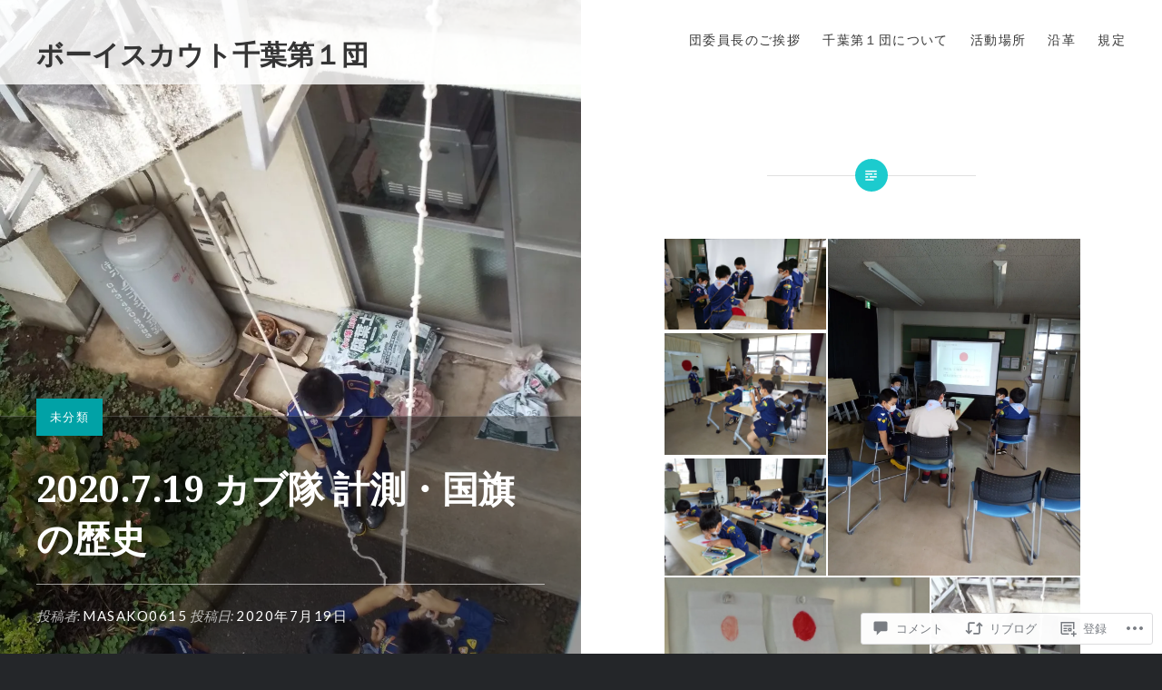

--- FILE ---
content_type: text/html; charset=UTF-8
request_url: https://bsc1.net/2020/07/19/2020-7-18-%E3%82%AB%E3%83%96%E9%9A%8A-%E8%A8%88%E6%B8%AC%E3%83%BB%E5%9B%BD%E6%97%97%E3%81%AE%E6%AD%B4%E5%8F%B2/
body_size: 26016
content:
<!DOCTYPE html>
<html lang="ja">
<head>
<meta charset="UTF-8">
<meta name="viewport" content="width=device-width, initial-scale=1">
<link rel="profile" href="http://gmpg.org/xfn/11">
<link rel="pingback" href="https://bsc1.net/xmlrpc.php">

<title>2020.7.19 カブ隊 計測・国旗の歴史 &#8211; ボーイスカウト千葉第１団</title>
<meta name='robots' content='max-image-preview:large' />
<meta name="google-site-verification" content="GtvL3SSe1XpMTtLvhrb70wDGUvYLVT14GmCVt2FQJmU" />
<meta name="msvalidate.01" content="C0B8B983BF9A78AEB9F532C432E4A122" />

<!-- Async WordPress.com Remote Login -->
<script id="wpcom_remote_login_js">
var wpcom_remote_login_extra_auth = '';
function wpcom_remote_login_remove_dom_node_id( element_id ) {
	var dom_node = document.getElementById( element_id );
	if ( dom_node ) { dom_node.parentNode.removeChild( dom_node ); }
}
function wpcom_remote_login_remove_dom_node_classes( class_name ) {
	var dom_nodes = document.querySelectorAll( '.' + class_name );
	for ( var i = 0; i < dom_nodes.length; i++ ) {
		dom_nodes[ i ].parentNode.removeChild( dom_nodes[ i ] );
	}
}
function wpcom_remote_login_final_cleanup() {
	wpcom_remote_login_remove_dom_node_classes( "wpcom_remote_login_msg" );
	wpcom_remote_login_remove_dom_node_id( "wpcom_remote_login_key" );
	wpcom_remote_login_remove_dom_node_id( "wpcom_remote_login_validate" );
	wpcom_remote_login_remove_dom_node_id( "wpcom_remote_login_js" );
	wpcom_remote_login_remove_dom_node_id( "wpcom_request_access_iframe" );
	wpcom_remote_login_remove_dom_node_id( "wpcom_request_access_styles" );
}

// Watch for messages back from the remote login
window.addEventListener( "message", function( e ) {
	if ( e.origin === "https://r-login.wordpress.com" ) {
		var data = {};
		try {
			data = JSON.parse( e.data );
		} catch( e ) {
			wpcom_remote_login_final_cleanup();
			return;
		}

		if ( data.msg === 'LOGIN' ) {
			// Clean up the login check iframe
			wpcom_remote_login_remove_dom_node_id( "wpcom_remote_login_key" );

			var id_regex = new RegExp( /^[0-9]+$/ );
			var token_regex = new RegExp( /^.*|.*|.*$/ );
			if (
				token_regex.test( data.token )
				&& id_regex.test( data.wpcomid )
			) {
				// We have everything we need to ask for a login
				var script = document.createElement( "script" );
				script.setAttribute( "id", "wpcom_remote_login_validate" );
				script.src = '/remote-login.php?wpcom_remote_login=validate'
					+ '&wpcomid=' + data.wpcomid
					+ '&token=' + encodeURIComponent( data.token )
					+ '&host=' + window.location.protocol
					+ '//' + window.location.hostname
					+ '&postid=5226'
					+ '&is_singular=1';
				document.body.appendChild( script );
			}

			return;
		}

		// Safari ITP, not logged in, so redirect
		if ( data.msg === 'LOGIN-REDIRECT' ) {
			window.location = 'https://wordpress.com/log-in?redirect_to=' + window.location.href;
			return;
		}

		// Safari ITP, storage access failed, remove the request
		if ( data.msg === 'LOGIN-REMOVE' ) {
			var css_zap = 'html { -webkit-transition: margin-top 1s; transition: margin-top 1s; } /* 9001 */ html { margin-top: 0 !important; } * html body { margin-top: 0 !important; } @media screen and ( max-width: 782px ) { html { margin-top: 0 !important; } * html body { margin-top: 0 !important; } }';
			var style_zap = document.createElement( 'style' );
			style_zap.type = 'text/css';
			style_zap.appendChild( document.createTextNode( css_zap ) );
			document.body.appendChild( style_zap );

			var e = document.getElementById( 'wpcom_request_access_iframe' );
			e.parentNode.removeChild( e );

			document.cookie = 'wordpress_com_login_access=denied; path=/; max-age=31536000';

			return;
		}

		// Safari ITP
		if ( data.msg === 'REQUEST_ACCESS' ) {
			console.log( 'request access: safari' );

			// Check ITP iframe enable/disable knob
			if ( wpcom_remote_login_extra_auth !== 'safari_itp_iframe' ) {
				return;
			}

			// If we are in a "private window" there is no ITP.
			var private_window = false;
			try {
				var opendb = window.openDatabase( null, null, null, null );
			} catch( e ) {
				private_window = true;
			}

			if ( private_window ) {
				console.log( 'private window' );
				return;
			}

			var iframe = document.createElement( 'iframe' );
			iframe.id = 'wpcom_request_access_iframe';
			iframe.setAttribute( 'scrolling', 'no' );
			iframe.setAttribute( 'sandbox', 'allow-storage-access-by-user-activation allow-scripts allow-same-origin allow-top-navigation-by-user-activation' );
			iframe.src = 'https://r-login.wordpress.com/remote-login.php?wpcom_remote_login=request_access&origin=' + encodeURIComponent( data.origin ) + '&wpcomid=' + encodeURIComponent( data.wpcomid );

			var css = 'html { -webkit-transition: margin-top 1s; transition: margin-top 1s; } /* 9001 */ html { margin-top: 46px !important; } * html body { margin-top: 46px !important; } @media screen and ( max-width: 660px ) { html { margin-top: 71px !important; } * html body { margin-top: 71px !important; } #wpcom_request_access_iframe { display: block; height: 71px !important; } } #wpcom_request_access_iframe { border: 0px; height: 46px; position: fixed; top: 0; left: 0; width: 100%; min-width: 100%; z-index: 99999; background: #23282d; } ';

			var style = document.createElement( 'style' );
			style.type = 'text/css';
			style.id = 'wpcom_request_access_styles';
			style.appendChild( document.createTextNode( css ) );
			document.body.appendChild( style );

			document.body.appendChild( iframe );
		}

		if ( data.msg === 'DONE' ) {
			wpcom_remote_login_final_cleanup();
		}
	}
}, false );

// Inject the remote login iframe after the page has had a chance to load
// more critical resources
window.addEventListener( "DOMContentLoaded", function( e ) {
	var iframe = document.createElement( "iframe" );
	iframe.style.display = "none";
	iframe.setAttribute( "scrolling", "no" );
	iframe.setAttribute( "id", "wpcom_remote_login_key" );
	iframe.src = "https://r-login.wordpress.com/remote-login.php"
		+ "?wpcom_remote_login=key"
		+ "&origin=aHR0cHM6Ly9ic2MxLm5ldA%3D%3D"
		+ "&wpcomid=102133192"
		+ "&time=" + Math.floor( Date.now() / 1000 );
	document.body.appendChild( iframe );
}, false );
</script>
<link rel='dns-prefetch' href='//s0.wp.com' />
<link rel='dns-prefetch' href='//wordpress.com' />
<link rel='dns-prefetch' href='//fonts-api.wp.com' />
<link rel="alternate" type="application/rss+xml" title="ボーイスカウト千葉第１団 &raquo; フィード" href="https://bsc1.net/feed/" />
<link rel="alternate" type="application/rss+xml" title="ボーイスカウト千葉第１団 &raquo; コメントフィード" href="https://bsc1.net/comments/feed/" />
<link rel="alternate" type="application/rss+xml" title="ボーイスカウト千葉第１団 &raquo; 2020.7.19 カブ隊 計測・国旗の歴史 のコメントのフィード" href="https://bsc1.net/2020/07/19/2020-7-18-%e3%82%ab%e3%83%96%e9%9a%8a-%e8%a8%88%e6%b8%ac%e3%83%bb%e5%9b%bd%e6%97%97%e3%81%ae%e6%ad%b4%e5%8f%b2/feed/" />
	<script type="text/javascript">
		/* <![CDATA[ */
		function addLoadEvent(func) {
			var oldonload = window.onload;
			if (typeof window.onload != 'function') {
				window.onload = func;
			} else {
				window.onload = function () {
					oldonload();
					func();
				}
			}
		}
		/* ]]> */
	</script>
	<link crossorigin='anonymous' rel='stylesheet' id='all-css-0-1' href='/_static/??-eJxtzEkKgDAMQNELWYNjcSGeRdog1Q7BpHh9UQRBXD74fDhImRQFo0DIinxeXGRYUWg222PgHCEkmz0y7OhnQasosXxUGuYC/o/ebfh+b135FMZKd02th77t1hMpiDR+&cssminify=yes' type='text/css' media='all' />
<style id='wp-emoji-styles-inline-css'>

	img.wp-smiley, img.emoji {
		display: inline !important;
		border: none !important;
		box-shadow: none !important;
		height: 1em !important;
		width: 1em !important;
		margin: 0 0.07em !important;
		vertical-align: -0.1em !important;
		background: none !important;
		padding: 0 !important;
	}
/*# sourceURL=wp-emoji-styles-inline-css */
</style>
<link crossorigin='anonymous' rel='stylesheet' id='all-css-2-1' href='/wp-content/plugins/gutenberg-core/v22.2.0/build/styles/block-library/style.css?m=1764855221i&cssminify=yes' type='text/css' media='all' />
<style id='wp-block-library-inline-css'>
.has-text-align-justify {
	text-align:justify;
}
.has-text-align-justify{text-align:justify;}

/*# sourceURL=wp-block-library-inline-css */
</style><style id='global-styles-inline-css'>
:root{--wp--preset--aspect-ratio--square: 1;--wp--preset--aspect-ratio--4-3: 4/3;--wp--preset--aspect-ratio--3-4: 3/4;--wp--preset--aspect-ratio--3-2: 3/2;--wp--preset--aspect-ratio--2-3: 2/3;--wp--preset--aspect-ratio--16-9: 16/9;--wp--preset--aspect-ratio--9-16: 9/16;--wp--preset--color--black: #000000;--wp--preset--color--cyan-bluish-gray: #abb8c3;--wp--preset--color--white: #ffffff;--wp--preset--color--pale-pink: #f78da7;--wp--preset--color--vivid-red: #cf2e2e;--wp--preset--color--luminous-vivid-orange: #ff6900;--wp--preset--color--luminous-vivid-amber: #fcb900;--wp--preset--color--light-green-cyan: #7bdcb5;--wp--preset--color--vivid-green-cyan: #00d084;--wp--preset--color--pale-cyan-blue: #8ed1fc;--wp--preset--color--vivid-cyan-blue: #0693e3;--wp--preset--color--vivid-purple: #9b51e0;--wp--preset--gradient--vivid-cyan-blue-to-vivid-purple: linear-gradient(135deg,rgb(6,147,227) 0%,rgb(155,81,224) 100%);--wp--preset--gradient--light-green-cyan-to-vivid-green-cyan: linear-gradient(135deg,rgb(122,220,180) 0%,rgb(0,208,130) 100%);--wp--preset--gradient--luminous-vivid-amber-to-luminous-vivid-orange: linear-gradient(135deg,rgb(252,185,0) 0%,rgb(255,105,0) 100%);--wp--preset--gradient--luminous-vivid-orange-to-vivid-red: linear-gradient(135deg,rgb(255,105,0) 0%,rgb(207,46,46) 100%);--wp--preset--gradient--very-light-gray-to-cyan-bluish-gray: linear-gradient(135deg,rgb(238,238,238) 0%,rgb(169,184,195) 100%);--wp--preset--gradient--cool-to-warm-spectrum: linear-gradient(135deg,rgb(74,234,220) 0%,rgb(151,120,209) 20%,rgb(207,42,186) 40%,rgb(238,44,130) 60%,rgb(251,105,98) 80%,rgb(254,248,76) 100%);--wp--preset--gradient--blush-light-purple: linear-gradient(135deg,rgb(255,206,236) 0%,rgb(152,150,240) 100%);--wp--preset--gradient--blush-bordeaux: linear-gradient(135deg,rgb(254,205,165) 0%,rgb(254,45,45) 50%,rgb(107,0,62) 100%);--wp--preset--gradient--luminous-dusk: linear-gradient(135deg,rgb(255,203,112) 0%,rgb(199,81,192) 50%,rgb(65,88,208) 100%);--wp--preset--gradient--pale-ocean: linear-gradient(135deg,rgb(255,245,203) 0%,rgb(182,227,212) 50%,rgb(51,167,181) 100%);--wp--preset--gradient--electric-grass: linear-gradient(135deg,rgb(202,248,128) 0%,rgb(113,206,126) 100%);--wp--preset--gradient--midnight: linear-gradient(135deg,rgb(2,3,129) 0%,rgb(40,116,252) 100%);--wp--preset--font-size--small: 13px;--wp--preset--font-size--medium: 20px;--wp--preset--font-size--large: 36px;--wp--preset--font-size--x-large: 42px;--wp--preset--font-family--albert-sans: 'Albert Sans', sans-serif;--wp--preset--font-family--alegreya: Alegreya, serif;--wp--preset--font-family--arvo: Arvo, serif;--wp--preset--font-family--bodoni-moda: 'Bodoni Moda', serif;--wp--preset--font-family--bricolage-grotesque: 'Bricolage Grotesque', sans-serif;--wp--preset--font-family--cabin: Cabin, sans-serif;--wp--preset--font-family--chivo: Chivo, sans-serif;--wp--preset--font-family--commissioner: Commissioner, sans-serif;--wp--preset--font-family--cormorant: Cormorant, serif;--wp--preset--font-family--courier-prime: 'Courier Prime', monospace;--wp--preset--font-family--crimson-pro: 'Crimson Pro', serif;--wp--preset--font-family--dm-mono: 'DM Mono', monospace;--wp--preset--font-family--dm-sans: 'DM Sans', sans-serif;--wp--preset--font-family--dm-serif-display: 'DM Serif Display', serif;--wp--preset--font-family--domine: Domine, serif;--wp--preset--font-family--eb-garamond: 'EB Garamond', serif;--wp--preset--font-family--epilogue: Epilogue, sans-serif;--wp--preset--font-family--fahkwang: Fahkwang, sans-serif;--wp--preset--font-family--figtree: Figtree, sans-serif;--wp--preset--font-family--fira-sans: 'Fira Sans', sans-serif;--wp--preset--font-family--fjalla-one: 'Fjalla One', sans-serif;--wp--preset--font-family--fraunces: Fraunces, serif;--wp--preset--font-family--gabarito: Gabarito, system-ui;--wp--preset--font-family--ibm-plex-mono: 'IBM Plex Mono', monospace;--wp--preset--font-family--ibm-plex-sans: 'IBM Plex Sans', sans-serif;--wp--preset--font-family--ibarra-real-nova: 'Ibarra Real Nova', serif;--wp--preset--font-family--instrument-serif: 'Instrument Serif', serif;--wp--preset--font-family--inter: Inter, sans-serif;--wp--preset--font-family--josefin-sans: 'Josefin Sans', sans-serif;--wp--preset--font-family--jost: Jost, sans-serif;--wp--preset--font-family--libre-baskerville: 'Libre Baskerville', serif;--wp--preset--font-family--libre-franklin: 'Libre Franklin', sans-serif;--wp--preset--font-family--literata: Literata, serif;--wp--preset--font-family--lora: Lora, serif;--wp--preset--font-family--merriweather: Merriweather, serif;--wp--preset--font-family--montserrat: Montserrat, sans-serif;--wp--preset--font-family--newsreader: Newsreader, serif;--wp--preset--font-family--noto-sans-mono: 'Noto Sans Mono', sans-serif;--wp--preset--font-family--nunito: Nunito, sans-serif;--wp--preset--font-family--open-sans: 'Open Sans', sans-serif;--wp--preset--font-family--overpass: Overpass, sans-serif;--wp--preset--font-family--pt-serif: 'PT Serif', serif;--wp--preset--font-family--petrona: Petrona, serif;--wp--preset--font-family--piazzolla: Piazzolla, serif;--wp--preset--font-family--playfair-display: 'Playfair Display', serif;--wp--preset--font-family--plus-jakarta-sans: 'Plus Jakarta Sans', sans-serif;--wp--preset--font-family--poppins: Poppins, sans-serif;--wp--preset--font-family--raleway: Raleway, sans-serif;--wp--preset--font-family--roboto: Roboto, sans-serif;--wp--preset--font-family--roboto-slab: 'Roboto Slab', serif;--wp--preset--font-family--rubik: Rubik, sans-serif;--wp--preset--font-family--rufina: Rufina, serif;--wp--preset--font-family--sora: Sora, sans-serif;--wp--preset--font-family--source-sans-3: 'Source Sans 3', sans-serif;--wp--preset--font-family--source-serif-4: 'Source Serif 4', serif;--wp--preset--font-family--space-mono: 'Space Mono', monospace;--wp--preset--font-family--syne: Syne, sans-serif;--wp--preset--font-family--texturina: Texturina, serif;--wp--preset--font-family--urbanist: Urbanist, sans-serif;--wp--preset--font-family--work-sans: 'Work Sans', sans-serif;--wp--preset--spacing--20: 0.44rem;--wp--preset--spacing--30: 0.67rem;--wp--preset--spacing--40: 1rem;--wp--preset--spacing--50: 1.5rem;--wp--preset--spacing--60: 2.25rem;--wp--preset--spacing--70: 3.38rem;--wp--preset--spacing--80: 5.06rem;--wp--preset--shadow--natural: 6px 6px 9px rgba(0, 0, 0, 0.2);--wp--preset--shadow--deep: 12px 12px 50px rgba(0, 0, 0, 0.4);--wp--preset--shadow--sharp: 6px 6px 0px rgba(0, 0, 0, 0.2);--wp--preset--shadow--outlined: 6px 6px 0px -3px rgb(255, 255, 255), 6px 6px rgb(0, 0, 0);--wp--preset--shadow--crisp: 6px 6px 0px rgb(0, 0, 0);}:where(.is-layout-flex){gap: 0.5em;}:where(.is-layout-grid){gap: 0.5em;}body .is-layout-flex{display: flex;}.is-layout-flex{flex-wrap: wrap;align-items: center;}.is-layout-flex > :is(*, div){margin: 0;}body .is-layout-grid{display: grid;}.is-layout-grid > :is(*, div){margin: 0;}:where(.wp-block-columns.is-layout-flex){gap: 2em;}:where(.wp-block-columns.is-layout-grid){gap: 2em;}:where(.wp-block-post-template.is-layout-flex){gap: 1.25em;}:where(.wp-block-post-template.is-layout-grid){gap: 1.25em;}.has-black-color{color: var(--wp--preset--color--black) !important;}.has-cyan-bluish-gray-color{color: var(--wp--preset--color--cyan-bluish-gray) !important;}.has-white-color{color: var(--wp--preset--color--white) !important;}.has-pale-pink-color{color: var(--wp--preset--color--pale-pink) !important;}.has-vivid-red-color{color: var(--wp--preset--color--vivid-red) !important;}.has-luminous-vivid-orange-color{color: var(--wp--preset--color--luminous-vivid-orange) !important;}.has-luminous-vivid-amber-color{color: var(--wp--preset--color--luminous-vivid-amber) !important;}.has-light-green-cyan-color{color: var(--wp--preset--color--light-green-cyan) !important;}.has-vivid-green-cyan-color{color: var(--wp--preset--color--vivid-green-cyan) !important;}.has-pale-cyan-blue-color{color: var(--wp--preset--color--pale-cyan-blue) !important;}.has-vivid-cyan-blue-color{color: var(--wp--preset--color--vivid-cyan-blue) !important;}.has-vivid-purple-color{color: var(--wp--preset--color--vivid-purple) !important;}.has-black-background-color{background-color: var(--wp--preset--color--black) !important;}.has-cyan-bluish-gray-background-color{background-color: var(--wp--preset--color--cyan-bluish-gray) !important;}.has-white-background-color{background-color: var(--wp--preset--color--white) !important;}.has-pale-pink-background-color{background-color: var(--wp--preset--color--pale-pink) !important;}.has-vivid-red-background-color{background-color: var(--wp--preset--color--vivid-red) !important;}.has-luminous-vivid-orange-background-color{background-color: var(--wp--preset--color--luminous-vivid-orange) !important;}.has-luminous-vivid-amber-background-color{background-color: var(--wp--preset--color--luminous-vivid-amber) !important;}.has-light-green-cyan-background-color{background-color: var(--wp--preset--color--light-green-cyan) !important;}.has-vivid-green-cyan-background-color{background-color: var(--wp--preset--color--vivid-green-cyan) !important;}.has-pale-cyan-blue-background-color{background-color: var(--wp--preset--color--pale-cyan-blue) !important;}.has-vivid-cyan-blue-background-color{background-color: var(--wp--preset--color--vivid-cyan-blue) !important;}.has-vivid-purple-background-color{background-color: var(--wp--preset--color--vivid-purple) !important;}.has-black-border-color{border-color: var(--wp--preset--color--black) !important;}.has-cyan-bluish-gray-border-color{border-color: var(--wp--preset--color--cyan-bluish-gray) !important;}.has-white-border-color{border-color: var(--wp--preset--color--white) !important;}.has-pale-pink-border-color{border-color: var(--wp--preset--color--pale-pink) !important;}.has-vivid-red-border-color{border-color: var(--wp--preset--color--vivid-red) !important;}.has-luminous-vivid-orange-border-color{border-color: var(--wp--preset--color--luminous-vivid-orange) !important;}.has-luminous-vivid-amber-border-color{border-color: var(--wp--preset--color--luminous-vivid-amber) !important;}.has-light-green-cyan-border-color{border-color: var(--wp--preset--color--light-green-cyan) !important;}.has-vivid-green-cyan-border-color{border-color: var(--wp--preset--color--vivid-green-cyan) !important;}.has-pale-cyan-blue-border-color{border-color: var(--wp--preset--color--pale-cyan-blue) !important;}.has-vivid-cyan-blue-border-color{border-color: var(--wp--preset--color--vivid-cyan-blue) !important;}.has-vivid-purple-border-color{border-color: var(--wp--preset--color--vivid-purple) !important;}.has-vivid-cyan-blue-to-vivid-purple-gradient-background{background: var(--wp--preset--gradient--vivid-cyan-blue-to-vivid-purple) !important;}.has-light-green-cyan-to-vivid-green-cyan-gradient-background{background: var(--wp--preset--gradient--light-green-cyan-to-vivid-green-cyan) !important;}.has-luminous-vivid-amber-to-luminous-vivid-orange-gradient-background{background: var(--wp--preset--gradient--luminous-vivid-amber-to-luminous-vivid-orange) !important;}.has-luminous-vivid-orange-to-vivid-red-gradient-background{background: var(--wp--preset--gradient--luminous-vivid-orange-to-vivid-red) !important;}.has-very-light-gray-to-cyan-bluish-gray-gradient-background{background: var(--wp--preset--gradient--very-light-gray-to-cyan-bluish-gray) !important;}.has-cool-to-warm-spectrum-gradient-background{background: var(--wp--preset--gradient--cool-to-warm-spectrum) !important;}.has-blush-light-purple-gradient-background{background: var(--wp--preset--gradient--blush-light-purple) !important;}.has-blush-bordeaux-gradient-background{background: var(--wp--preset--gradient--blush-bordeaux) !important;}.has-luminous-dusk-gradient-background{background: var(--wp--preset--gradient--luminous-dusk) !important;}.has-pale-ocean-gradient-background{background: var(--wp--preset--gradient--pale-ocean) !important;}.has-electric-grass-gradient-background{background: var(--wp--preset--gradient--electric-grass) !important;}.has-midnight-gradient-background{background: var(--wp--preset--gradient--midnight) !important;}.has-small-font-size{font-size: var(--wp--preset--font-size--small) !important;}.has-medium-font-size{font-size: var(--wp--preset--font-size--medium) !important;}.has-large-font-size{font-size: var(--wp--preset--font-size--large) !important;}.has-x-large-font-size{font-size: var(--wp--preset--font-size--x-large) !important;}.has-albert-sans-font-family{font-family: var(--wp--preset--font-family--albert-sans) !important;}.has-alegreya-font-family{font-family: var(--wp--preset--font-family--alegreya) !important;}.has-arvo-font-family{font-family: var(--wp--preset--font-family--arvo) !important;}.has-bodoni-moda-font-family{font-family: var(--wp--preset--font-family--bodoni-moda) !important;}.has-bricolage-grotesque-font-family{font-family: var(--wp--preset--font-family--bricolage-grotesque) !important;}.has-cabin-font-family{font-family: var(--wp--preset--font-family--cabin) !important;}.has-chivo-font-family{font-family: var(--wp--preset--font-family--chivo) !important;}.has-commissioner-font-family{font-family: var(--wp--preset--font-family--commissioner) !important;}.has-cormorant-font-family{font-family: var(--wp--preset--font-family--cormorant) !important;}.has-courier-prime-font-family{font-family: var(--wp--preset--font-family--courier-prime) !important;}.has-crimson-pro-font-family{font-family: var(--wp--preset--font-family--crimson-pro) !important;}.has-dm-mono-font-family{font-family: var(--wp--preset--font-family--dm-mono) !important;}.has-dm-sans-font-family{font-family: var(--wp--preset--font-family--dm-sans) !important;}.has-dm-serif-display-font-family{font-family: var(--wp--preset--font-family--dm-serif-display) !important;}.has-domine-font-family{font-family: var(--wp--preset--font-family--domine) !important;}.has-eb-garamond-font-family{font-family: var(--wp--preset--font-family--eb-garamond) !important;}.has-epilogue-font-family{font-family: var(--wp--preset--font-family--epilogue) !important;}.has-fahkwang-font-family{font-family: var(--wp--preset--font-family--fahkwang) !important;}.has-figtree-font-family{font-family: var(--wp--preset--font-family--figtree) !important;}.has-fira-sans-font-family{font-family: var(--wp--preset--font-family--fira-sans) !important;}.has-fjalla-one-font-family{font-family: var(--wp--preset--font-family--fjalla-one) !important;}.has-fraunces-font-family{font-family: var(--wp--preset--font-family--fraunces) !important;}.has-gabarito-font-family{font-family: var(--wp--preset--font-family--gabarito) !important;}.has-ibm-plex-mono-font-family{font-family: var(--wp--preset--font-family--ibm-plex-mono) !important;}.has-ibm-plex-sans-font-family{font-family: var(--wp--preset--font-family--ibm-plex-sans) !important;}.has-ibarra-real-nova-font-family{font-family: var(--wp--preset--font-family--ibarra-real-nova) !important;}.has-instrument-serif-font-family{font-family: var(--wp--preset--font-family--instrument-serif) !important;}.has-inter-font-family{font-family: var(--wp--preset--font-family--inter) !important;}.has-josefin-sans-font-family{font-family: var(--wp--preset--font-family--josefin-sans) !important;}.has-jost-font-family{font-family: var(--wp--preset--font-family--jost) !important;}.has-libre-baskerville-font-family{font-family: var(--wp--preset--font-family--libre-baskerville) !important;}.has-libre-franklin-font-family{font-family: var(--wp--preset--font-family--libre-franklin) !important;}.has-literata-font-family{font-family: var(--wp--preset--font-family--literata) !important;}.has-lora-font-family{font-family: var(--wp--preset--font-family--lora) !important;}.has-merriweather-font-family{font-family: var(--wp--preset--font-family--merriweather) !important;}.has-montserrat-font-family{font-family: var(--wp--preset--font-family--montserrat) !important;}.has-newsreader-font-family{font-family: var(--wp--preset--font-family--newsreader) !important;}.has-noto-sans-mono-font-family{font-family: var(--wp--preset--font-family--noto-sans-mono) !important;}.has-nunito-font-family{font-family: var(--wp--preset--font-family--nunito) !important;}.has-open-sans-font-family{font-family: var(--wp--preset--font-family--open-sans) !important;}.has-overpass-font-family{font-family: var(--wp--preset--font-family--overpass) !important;}.has-pt-serif-font-family{font-family: var(--wp--preset--font-family--pt-serif) !important;}.has-petrona-font-family{font-family: var(--wp--preset--font-family--petrona) !important;}.has-piazzolla-font-family{font-family: var(--wp--preset--font-family--piazzolla) !important;}.has-playfair-display-font-family{font-family: var(--wp--preset--font-family--playfair-display) !important;}.has-plus-jakarta-sans-font-family{font-family: var(--wp--preset--font-family--plus-jakarta-sans) !important;}.has-poppins-font-family{font-family: var(--wp--preset--font-family--poppins) !important;}.has-raleway-font-family{font-family: var(--wp--preset--font-family--raleway) !important;}.has-roboto-font-family{font-family: var(--wp--preset--font-family--roboto) !important;}.has-roboto-slab-font-family{font-family: var(--wp--preset--font-family--roboto-slab) !important;}.has-rubik-font-family{font-family: var(--wp--preset--font-family--rubik) !important;}.has-rufina-font-family{font-family: var(--wp--preset--font-family--rufina) !important;}.has-sora-font-family{font-family: var(--wp--preset--font-family--sora) !important;}.has-source-sans-3-font-family{font-family: var(--wp--preset--font-family--source-sans-3) !important;}.has-source-serif-4-font-family{font-family: var(--wp--preset--font-family--source-serif-4) !important;}.has-space-mono-font-family{font-family: var(--wp--preset--font-family--space-mono) !important;}.has-syne-font-family{font-family: var(--wp--preset--font-family--syne) !important;}.has-texturina-font-family{font-family: var(--wp--preset--font-family--texturina) !important;}.has-urbanist-font-family{font-family: var(--wp--preset--font-family--urbanist) !important;}.has-work-sans-font-family{font-family: var(--wp--preset--font-family--work-sans) !important;}
/*# sourceURL=global-styles-inline-css */
</style>

<style id='classic-theme-styles-inline-css'>
/*! This file is auto-generated */
.wp-block-button__link{color:#fff;background-color:#32373c;border-radius:9999px;box-shadow:none;text-decoration:none;padding:calc(.667em + 2px) calc(1.333em + 2px);font-size:1.125em}.wp-block-file__button{background:#32373c;color:#fff;text-decoration:none}
/*# sourceURL=/wp-includes/css/classic-themes.min.css */
</style>
<link crossorigin='anonymous' rel='stylesheet' id='all-css-4-1' href='/_static/??-eJx9jNEOgjAMRX/I2agg8cH4KQZmgwXaLesWft8SjA+G8NLc3txzYI7OB8koGbi4OJWeRMGHhNZzbDPYgvFFLU7INjt61QNsY3M0xnVdTKjq7DIVdvltoO5xRi1qN9GI9ulfs6IEEjIZrb+w5xwwx9aP3x+0CDxJPPQomFbNZlycD76fmvpybm7Xqh4+lSRtrA==&cssminify=yes' type='text/css' media='all' />
<link rel='stylesheet' id='dyad-fonts-css' href='https://fonts-api.wp.com/css?family=Lato%3A400%2C400italic%2C700%2C700italic%7CNoto+Serif%3A400%2C400italic%2C700%2C700italic&#038;subset=latin%2Clatin-ext' media='all' />
<link crossorigin='anonymous' rel='stylesheet' id='all-css-6-1' href='/_static/??-eJx9y90KwjAMhuEbsgaR/ZyI19JlsVbSpCwtY3e/jZ0ows6+F54P5uxQpZAUKG9KZJDrAOPiR7CyMF3R7AInKgoe0s0ZNf35VF3mGqIYTDSwhm0G2NRXnp0CqWNFX6LKT7gX+zjt12d63Lq2a5vm3vefFeC6Tek=&cssminify=yes' type='text/css' media='all' />
<style id='jetpack-global-styles-frontend-style-inline-css'>
:root { --font-headings: unset; --font-base: unset; --font-headings-default: -apple-system,BlinkMacSystemFont,"Segoe UI",Roboto,Oxygen-Sans,Ubuntu,Cantarell,"Helvetica Neue",sans-serif; --font-base-default: -apple-system,BlinkMacSystemFont,"Segoe UI",Roboto,Oxygen-Sans,Ubuntu,Cantarell,"Helvetica Neue",sans-serif;}
/*# sourceURL=jetpack-global-styles-frontend-style-inline-css */
</style>
<link crossorigin='anonymous' rel='stylesheet' id='all-css-8-1' href='/_static/??-eJyNjcsKAjEMRX/IGtQZBxfip0hMS9sxTYppGfx7H7gRN+7ugcs5sFRHKi1Ig9Jd5R6zGMyhVaTrh8G6QFHfORhYwlvw6P39PbPENZmt4G/ROQuBKWVkxxrVvuBH1lIoz2waILJekF+HUzlupnG3nQ77YZwfuRJIaQ==&cssminify=yes' type='text/css' media='all' />
<script type="text/javascript" id="jetpack_related-posts-js-extra">
/* <![CDATA[ */
var related_posts_js_options = {"post_heading":"h4"};
//# sourceURL=jetpack_related-posts-js-extra
/* ]]> */
</script>
<script type="text/javascript" id="wpcom-actionbar-placeholder-js-extra">
/* <![CDATA[ */
var actionbardata = {"siteID":"102133192","postID":"5226","siteURL":"https://bsc1.net","xhrURL":"https://bsc1.net/wp-admin/admin-ajax.php","nonce":"7d8df276ec","isLoggedIn":"","statusMessage":"","subsEmailDefault":"instantly","proxyScriptUrl":"https://s0.wp.com/wp-content/js/wpcom-proxy-request.js?m=1513050504i&amp;ver=20211021","shortlink":"https://wp.me/p6Uxvy-1mi","i18n":{"followedText":"\u3053\u306e\u30b5\u30a4\u30c8\u306e\u65b0\u3057\u3044\u6295\u7a3f\u306f \u003Ca href=\"https://wordpress.com/reader\"\u003EReader\u003C/a\u003E \u306b\u8868\u793a\u3055\u308c\u308b\u3088\u3046\u306b\u306a\u308a\u307e\u3057\u305f","foldBar":"\u3053\u306e\u30d0\u30fc\u3092\u6298\u308a\u305f\u305f\u3080","unfoldBar":"\u3053\u306e\u30d0\u30fc\u3092\u5c55\u958b","shortLinkCopied":"\u77ed\u7e2e\u30ea\u30f3\u30af\u304c\u30af\u30ea\u30c3\u30d7\u30dc\u30fc\u30c9\u306b\u30b3\u30d4\u30fc\u3055\u308c\u307e\u3057\u305f\u3002"}};
//# sourceURL=wpcom-actionbar-placeholder-js-extra
/* ]]> */
</script>
<script type="text/javascript" id="jetpack-mu-wpcom-settings-js-before">
/* <![CDATA[ */
var JETPACK_MU_WPCOM_SETTINGS = {"assetsUrl":"https://s0.wp.com/wp-content/mu-plugins/jetpack-mu-wpcom-plugin/sun/jetpack_vendor/automattic/jetpack-mu-wpcom/src/build/"};
//# sourceURL=jetpack-mu-wpcom-settings-js-before
/* ]]> */
</script>
<script crossorigin='anonymous' type='text/javascript'  src='/_static/??-eJx1jcEOwiAQRH9IunJo2ovxU0yFTQPCguyS2r8XE0zqwdNkMi9vYMvKJBIkgVhVDnV1xOBR8mIevQNXgpsjA/fqgoWCYRG0KicW/m1DdDR4PsHB6xsTROWSXvt3a7JQLfJn9M+KZe9xFPyFVHRraacdvsaLnsbxrPU0z/4NC+ROAA=='></script>
<script type="text/javascript" id="rlt-proxy-js-after">
/* <![CDATA[ */
	rltInitialize( {"token":null,"iframeOrigins":["https:\/\/widgets.wp.com"]} );
//# sourceURL=rlt-proxy-js-after
/* ]]> */
</script>
<link rel="EditURI" type="application/rsd+xml" title="RSD" href="https://bschiba1.wordpress.com/xmlrpc.php?rsd" />
<meta name="generator" content="WordPress.com" />
<link rel="canonical" href="https://bsc1.net/2020/07/19/2020-7-18-%e3%82%ab%e3%83%96%e9%9a%8a-%e8%a8%88%e6%b8%ac%e3%83%bb%e5%9b%bd%e6%97%97%e3%81%ae%e6%ad%b4%e5%8f%b2/" />
<link rel='shortlink' href='https://wp.me/p6Uxvy-1mi' />
<link rel="alternate" type="application/json+oembed" href="https://public-api.wordpress.com/oembed/?format=json&amp;url=https%3A%2F%2Fbsc1.net%2F2020%2F07%2F19%2F2020-7-18-%25e3%2582%25ab%25e3%2583%2596%25e9%259a%258a-%25e8%25a8%2588%25e6%25b8%25ac%25e3%2583%25bb%25e5%259b%25bd%25e6%2597%2597%25e3%2581%25ae%25e6%25ad%25b4%25e5%258f%25b2%2F&amp;for=wpcom-auto-discovery" /><link rel="alternate" type="application/xml+oembed" href="https://public-api.wordpress.com/oembed/?format=xml&amp;url=https%3A%2F%2Fbsc1.net%2F2020%2F07%2F19%2F2020-7-18-%25e3%2582%25ab%25e3%2583%2596%25e9%259a%258a-%25e8%25a8%2588%25e6%25b8%25ac%25e3%2583%25bb%25e5%259b%25bd%25e6%2597%2597%25e3%2581%25ae%25e6%25ad%25b4%25e5%258f%25b2%2F&amp;for=wpcom-auto-discovery" />
<!-- Jetpack Open Graph Tags -->
<meta property="og:type" content="article" />
<meta property="og:title" content="2020.7.19 カブ隊 計測・国旗の歴史" />
<meta property="og:url" content="https://bsc1.net/2020/07/19/2020-7-18-%e3%82%ab%e3%83%96%e9%9a%8a-%e8%a8%88%e6%b8%ac%e3%83%bb%e5%9b%bd%e6%97%97%e3%81%ae%e6%ad%b4%e5%8f%b2/" />
<meta property="og:description" content="国旗の歴史・畳み方・書き方を学びました。 国旗の扱い方、しっかり理解できたようですね!(^^)! また、お天気&hellip;" />
<meta property="article:published_time" content="2020-07-19T13:18:55+00:00" />
<meta property="article:modified_time" content="2020-07-19T13:19:40+00:00" />
<meta property="og:site_name" content="ボーイスカウト千葉第１団" />
<meta property="og:image" content="https://i0.wp.com/bsc1.net/wp-content/uploads/2020/07/2020.7.19_200719_0013.jpg?fit=900%2C1200&#038;ssl=1" />
<meta property="og:image:width" content="900" />
<meta property="og:image:height" content="1200" />
<meta property="og:image:alt" content="" />
<meta property="og:locale" content="ja_JP" />
<meta property="article:publisher" content="https://www.facebook.com/WordPresscom" />
<meta name="twitter:creator" content="@bschiba1" />
<meta name="twitter:text:title" content="2020.7.19 カブ隊 計測・国旗の歴史" />
<meta name="twitter:image" content="https://i0.wp.com/bsc1.net/wp-content/uploads/2020/07/2020.7.19_200719_0013.jpg?fit=900%2C1200&#038;ssl=1&#038;w=640" />
<meta name="twitter:card" content="summary_large_image" />

<!-- End Jetpack Open Graph Tags -->
<link rel='openid.server' href='https://bsc1.net/?openidserver=1' />
<link rel='openid.delegate' href='https://bsc1.net/' />
<link rel="search" type="application/opensearchdescription+xml" href="https://bsc1.net/osd.xml" title="ボーイスカウト千葉第１団" />
<link rel="search" type="application/opensearchdescription+xml" href="https://s1.wp.com/opensearch.xml" title="WordPress.com" />
		<style type="text/css">
			.recentcomments a {
				display: inline !important;
				padding: 0 !important;
				margin: 0 !important;
			}

			table.recentcommentsavatartop img.avatar, table.recentcommentsavatarend img.avatar {
				border: 0px;
				margin: 0;
			}

			table.recentcommentsavatartop a, table.recentcommentsavatarend a {
				border: 0px !important;
				background-color: transparent !important;
			}

			td.recentcommentsavatarend, td.recentcommentsavatartop {
				padding: 0px 0px 1px 0px;
				margin: 0px;
			}

			td.recentcommentstextend {
				border: none !important;
				padding: 0px 0px 2px 10px;
			}

			.rtl td.recentcommentstextend {
				padding: 0px 10px 2px 0px;
			}

			td.recentcommentstexttop {
				border: none;
				padding: 0px 0px 0px 10px;
			}

			.rtl td.recentcommentstexttop {
				padding: 0px 10px 0px 0px;
			}
		</style>
		<meta name="description" content="国旗の歴史・畳み方・書き方を学びました。 国旗の扱い方、しっかり理解できたようですね!(^^)! また、お天気&hellip;" />
<style type="text/css" id="custom-colors-css">
	blockquote,
	blockquote cite,
	.comments-area-wrapper blockquote,
	.comments-area-wrapper blockquote cite {
		color: inherit;
	}

	.site-header,
	.is-scrolled .site-header,
	.home .site-header,
	.blog .site-header {
		background: transparent;
		text-shadow: none;
	}

	#page .site-header:before {
		bottom: 0;
		content: "";
		display: block;
		left: 0;
		opacity: 0.8;
		position: absolute;
		right: 0;
		top: 0;
		z-index: 0;
	}

	#site-navigation ul ul a {
		color: #fff;
	}

	.banner-featured {
		text-shadow: none;
	}

	.posts .entry-inner:before {
		opacity: 0.3;
	}

	.posts .hentry:not(.has-post-thumbnail) .entry-inner:after {
			border-color: #ddd;
	}

	.posts .hentry:not(.has-post-thumbnail):before {
		border-color: #e1e1e1;
	}

	.posts .hentry .link-more a {
		opacity: 1.0;
		-webkit-transition: opacity 0.3s;
		transition: opacity 0.3s;
	}

	.posts .hentry:hover .link-more a {
		opacity: 0.75;
	}

	.posts .edit-link a {
		color: #ccc;
	}

	.posts .edit-link a:hover {
		color: #aaa;
	}

	.widget thead tr,
	.widget tr:hover {
		background-color: rgba(0,0,0,0.1);
	}

	@media only screen and (max-width: 1200px) {
		.site-header:before,
		.is-scrolled .site-header:before {
			opacity: 1.0;
		}

		.has-post-thumbnail .entry-header .entry-meta .cat-links {
			background-color: transparent;
		}

		.has-post-thumbnail.is-singular:not(.home) .entry-header .cat-links a,
		.has-post-thumbnail.is-singular:not(.home) .entry-header .cat-links {
    		color: #6a6c6e !important;
		}
	}

	@media only screen and (max-width: 960px) {
		#site-navigation ul a,
		#site-navigation ul ul a {
			color: inherit;
		}

		.site-header #site-navigation ul ul li {
			background-color: transparent;
		}
	}

.site-header:before,
		.is-singular .entry-media-thumb,
		#commentform input[type="submit"],
		#infinite-handle,
		.posts-navigation,
		.site-footer { background-color: #ffffff;}
.bypostauthor .comment-author:before { color: #ffffff;}
#site-navigation ul ul li { background-color: #939393;}
#site-navigation ul ul:before { border-bottom-color: #939393;}
#site-navigation ul ul ul:before { border-right-color: #939393;}
.posts .entry-inner:before { color: #6D6D6D;}
.posts,
		.posts .entry-media,
		.comments-area-wrapper,
		.milestone-widget .milestone-header,
		.footer-bottom-info { background-color: #F2F2F2;}
.milestone-widget .milestone-countdown { border-color: #F2F2F2;}
.milestone-widget .milestone-countdown,
		.milestone-widget .milestone-message { color: #B7B7B7;}
.site-header #site-navigation ul li { border-color: #E5E5E5;}
.comment-author.vcard cite { color: #636363;}
.bypostauthor .comment-author:before { background-color: #636363;}
.comment-meta,
		.comment .reply:before,
		.comment .reply a { color: #7F7F7F;}
.comment-meta { border-bottom-color: #B7B7B7;}
#infinite-handle span button,
		#infinite-handle span button:hover,
		#infinite-handle span button:focus,
		.posts-navigation a,
		.widget,
		.site-footer { color: #6D6D6D;}
.comments-area-wrapper { color: #6D6D6D;}
.widget_search ::-webkit-input-placeholder { color: #939393;}
.widget_search :-moz-placeholder { color: #939393;}
.widget_search ::-moz-placeholder { color: #939393;}
.widget_search :-ms-input-placeholder { color: #939393;}
.site-header,
		#site-navigation a,
		.menu-toggle,
		.comments-title .add-comment-link,
		.comments-title,
		.comments-title a,
		.comments-area-wrapper,
		.comments-area-wrapper h1,
		.comments-area-wrapper h2,
		.comments-area-wrapper h3,
		.comments-area-wrapper h4,
		.comments-area-wrapper h5,
		.comments-area-wrapper h6,
		.comment-body pre,
		.comment-footer .author.vcard,
		.comment-footer,
		#commentform input[type="submit"],
		.widget h1,
		.widget h2,
		.widget h3,
		.widget h4,
		.widget h5,
		.widget h6,
		.widget a,
		.widget button,
		.widget .button,
		.widget_search input,
		.widget input[type="submit"],
		.widget-area select,
		.widget_flickr #flickr_badge_uber_wrapper a:hover,
		.widget_flickr #flickr_badge_uber_wrapper a:link,
		.widget_flickr #flickr_badge_uber_wrapper a:active,
		.widget_flickr #flickr_badge_uber_wrapper a:visited,
		.widget_goodreads div[class^="gr_custom_each_container"],
		.milestone-header { color: #353535;}
.widget ul li,
		.widget_jp_blogs_i_follow ol li { border-top-color: #DDDDDD;}
.comment-footer,
		.widget ul li,
		.widget_jp_blogs_i_follow ol li { border-bottom-color: #DDDDDD;}
.comments-title,
		.comments-area-wrapper blockquote,
		#commentform input[type="text"],
		#commentform input[type="email"],
		#commentform input[type="url"],
		#commentform textarea,
		.widget .tagcloud a,
		.widget.widget_tag_cloud a,
		.wp_widget_tag_cloud a,
		.widget button,
		.widget .button,
		.widget input[type="submit"],
		.widget table,
		.widget th,
		.widget td,
		.widget input,
		.widget select,
		.widget textarea { border-color: #DDDDDD;}
.site-banner-header .banner-featured { color: #232323;}
.error404-widgets .widget a { color: #6D6D6D;}
.error404 .entry-content .widget ul li { color: #939393;}
.site-banner-header .banner-featured,
		.banner-custom-header .site-banner-header h1:before,
		.has-post-thumbnail .entry-meta .cat-links { background-color: #01a2a6;}
button,
		.button,
		input[type="submit"] { background-color: #01A2A6;}
button,
		.button,
		input[type="submit"] { border-color: #01a2a6;}
.error404 .entry-content .widget ul li { border-color: #01A2A6;}
pre:before,
		.link-more a,
		.posts .hentry:hover .link-more a,
		.is-singular .entry-inner:after,
		.error404 .entry-inner:after,
		.page-template-eventbrite-index .page-header:after,
		.single-event .entry-header:after,
		.is-singular .post-navigation .nav-links:after { background-color: #1CCBCE;}
.has-post-thumbnail.is-singular:not(.home) .entry-header .cat-links a { color: #004F50;}
</style>
<link rel="icon" href="https://bsc1.net/wp-content/uploads/2020/12/cropped-2k-ttzaq_400x400.jpg?w=32" sizes="32x32" />
<link rel="icon" href="https://bsc1.net/wp-content/uploads/2020/12/cropped-2k-ttzaq_400x400.jpg?w=192" sizes="192x192" />
<link rel="apple-touch-icon" href="https://bsc1.net/wp-content/uploads/2020/12/cropped-2k-ttzaq_400x400.jpg?w=180" />
<meta name="msapplication-TileImage" content="https://bsc1.net/wp-content/uploads/2020/12/cropped-2k-ttzaq_400x400.jpg?w=270" />
<link crossorigin='anonymous' rel='stylesheet' id='all-css-0-3' href='/_static/??-eJydzNEKwjAMheEXsoapc+xCfBSpWRjd0rQ0DWNvL8LmpYiX/+HwwZIdJqkkFaK5zDYGUZioZo/z1qAm8AiC8OSEs4IuIVM5ouoBfgZiGoxJAX1JpsSfzz786dXANLjRM1NZv9Xbv8db07XnU9dfL+30AlHOX2M=&cssminify=yes' type='text/css' media='all' />
</head>

<body class="wp-singular post-template-default single single-post postid-5226 single-format-standard wp-theme-pubdyad customizer-styles-applied group-blog is-singular has-post-thumbnail no-js jetpack-reblog-enabled custom-colors">
<div id="page" class="hfeed site">
	<a class="skip-link screen-reader-text" href="#content">コンテンツへ移動</a>

	<header id="masthead" class="site-header" role="banner">
		<div class="site-branding">
			<a href="https://bsc1.net/" class="site-logo-link" rel="home" itemprop="url"></a>			<h1 class="site-title">
				<a href="https://bsc1.net/" rel="home">
					ボーイスカウト千葉第１団				</a>
			</h1>
			<p class="site-description">みんなで一緒に冒険しよう！</p>
		</div><!-- .site-branding -->

		<nav id="site-navigation" class="main-navigation" role="navigation">
			<button class="menu-toggle" aria-controls="primary-menu" aria-expanded="false">メニュー</button>
			<div class="primary-menu"><ul id="primary-menu" class="menu"><li id="menu-item-110" class="menu-item menu-item-type-post_type menu-item-object-page menu-item-home menu-item-110"><a href="https://bsc1.net/greeting/">団委員長のご挨拶</a></li>
<li id="menu-item-256" class="menu-item menu-item-type-post_type menu-item-object-page menu-item-256"><a href="https://bsc1.net/about-2/">千葉第１団について</a></li>
<li id="menu-item-147" class="menu-item menu-item-type-post_type menu-item-object-page menu-item-147"><a href="https://bsc1.net/map/">活動場所</a></li>
<li id="menu-item-112" class="menu-item menu-item-type-post_type menu-item-object-page current_page_parent menu-item-112"><a href="https://bsc1.net/history/">沿革</a></li>
<li id="menu-item-155" class="menu-item menu-item-type-post_type menu-item-object-page menu-item-155"><a href="https://bsc1.net/?page_id=150">規定</a></li>
</ul></div>		</nav>

	</header><!-- #masthead -->

	<div class="site-inner">

		
		<div id="content" class="site-content">

	<main id="primary" class="content-area" role="main">

		
			
<article id="post-5226" class="post-5226 post type-post status-publish format-standard has-post-thumbnail hentry category-1982">
			
		<div class="entry-media" style="background-image: url(https://bsc1.net/wp-content/uploads/2020/07/2020.7.19_200719_0013.jpg?w=960&#038;h=1280&#038;crop=1)">
			<div class="entry-media-thumb" style="background-image: url(https://bsc1.net/wp-content/uploads/2020/07/2020.7.19_200719_0013.jpg?w=960&#038;h=640&#038;crop=1); "></div>
		</div><!-- .entry-media -->
	

	<div class="entry-inner">

		<header class="entry-header">
			<div class="entry-meta">
				<span class="cat-links"><a href="https://bsc1.net/category/%e6%9c%aa%e5%88%86%e9%a1%9e/" rel="category tag">未分類</a></span>			</div><!-- .entry-meta -->

			<h1 class="entry-title">2020.7.19 カブ隊 計測・国旗の歴史</h1>
			<div class="entry-posted">
				<div class="posted-info"><span class="byline">投稿者: <span class="author vcard"><a class="url fn n" href="https://bsc1.net/author/masako0615/">masako0615</a></span></span><span class="posted-on"> <span class="date-published-word">投稿日:</span> <a href="https://bsc1.net/2020/07/19/2020-7-18-%e3%82%ab%e3%83%96%e9%9a%8a-%e8%a8%88%e6%b8%ac%e3%83%bb%e5%9b%bd%e6%97%97%e3%81%ae%e6%ad%b4%e5%8f%b2/" rel="bookmark"><time class="entry-date published" datetime="2020-07-19T22:18:55+09:00">2020年7月19日</time><time class="updated" datetime="2020-07-19T22:19:40+09:00">2020年7月19日</time></a></span></div>			</div><!-- .entry-posted -->
		</header><!-- .entry-header -->

		<div class="entry-content">
			<div class="tiled-gallery type-rectangular tiled-gallery-unresized" data-original-width="1000" data-carousel-extra='{&quot;blog_id&quot;:102133192,&quot;permalink&quot;:&quot;https:\/\/bsc1.net\/2020\/07\/19\/2020-7-18-%e3%82%ab%e3%83%96%e9%9a%8a-%e8%a8%88%e6%b8%ac%e3%83%bb%e5%9b%bd%e6%97%97%e3%81%ae%e6%ad%b4%e5%8f%b2\/&quot;,&quot;likes_blog_id&quot;:102133192}' itemscope itemtype="http://schema.org/ImageGallery" > <div class="gallery-row" style="width: 1000px; height: 811px;" data-original-width="1000" data-original-height="811" > <div class="gallery-group images-3" style="width: 391px; height: 811px;" data-original-width="391" data-original-height="811" > <div class="tiled-gallery-item tiled-gallery-item-large" itemprop="associatedMedia" itemscope itemtype="http://schema.org/ImageObject"> <a href="https://bsc1.net/2020/07/19/2020-7-18-%e3%82%ab%e3%83%96%e9%9a%8a-%e8%a8%88%e6%b8%ac%e3%83%bb%e5%9b%bd%e6%97%97%e3%81%ae%e6%ad%b4%e5%8f%b2/2020-7-19_200719_0001/" border="0" itemprop="url"> <meta itemprop="width" content="387"> <meta itemprop="height" content="218"> <img class="" data-attachment-id="5227" data-orig-file="https://bsc1.net/wp-content/uploads/2020/07/2020.7.19_200719_0001.jpg" data-orig-size="1706,960" data-comments-opened="1" data-image-meta="{&quot;aperture&quot;:&quot;0&quot;,&quot;credit&quot;:&quot;&quot;,&quot;camera&quot;:&quot;&quot;,&quot;caption&quot;:&quot;&quot;,&quot;created_timestamp&quot;:&quot;0&quot;,&quot;copyright&quot;:&quot;&quot;,&quot;focal_length&quot;:&quot;0&quot;,&quot;iso&quot;:&quot;0&quot;,&quot;shutter_speed&quot;:&quot;0&quot;,&quot;title&quot;:&quot;&quot;,&quot;orientation&quot;:&quot;0&quot;}" data-image-title="2020.7.19_200719_0001" data-image-description="" data-medium-file="https://bsc1.net/wp-content/uploads/2020/07/2020.7.19_200719_0001.jpg?w=300" data-large-file="https://bsc1.net/wp-content/uploads/2020/07/2020.7.19_200719_0001.jpg?w=1000" src="https://i0.wp.com/bsc1.net/wp-content/uploads/2020/07/2020.7.19_200719_0001.jpg?w=387&#038;h=218&#038;ssl=1" srcset="https://i0.wp.com/bsc1.net/wp-content/uploads/2020/07/2020.7.19_200719_0001.jpg?w=387&amp;h=218&amp;ssl=1 387w, https://i0.wp.com/bsc1.net/wp-content/uploads/2020/07/2020.7.19_200719_0001.jpg?w=774&amp;h=436&amp;ssl=1 774w, https://i0.wp.com/bsc1.net/wp-content/uploads/2020/07/2020.7.19_200719_0001.jpg?w=150&amp;h=84&amp;ssl=1 150w, https://i0.wp.com/bsc1.net/wp-content/uploads/2020/07/2020.7.19_200719_0001.jpg?w=300&amp;h=169&amp;ssl=1 300w, https://i0.wp.com/bsc1.net/wp-content/uploads/2020/07/2020.7.19_200719_0001.jpg?w=768&amp;h=432&amp;ssl=1 768w" width="387" height="218" loading="lazy" data-original-width="387" data-original-height="218" itemprop="http://schema.org/image" title="2020.7.19_200719_0001" alt="2020.7.19_200719_0001" style="width: 387px; height: 218px;" /> </a> </div> <div class="tiled-gallery-item tiled-gallery-item-large" itemprop="associatedMedia" itemscope itemtype="http://schema.org/ImageObject"> <a href="https://bsc1.net/2020/07/19/2020-7-18-%e3%82%ab%e3%83%96%e9%9a%8a-%e8%a8%88%e6%b8%ac%e3%83%bb%e5%9b%bd%e6%97%97%e3%81%ae%e6%ad%b4%e5%8f%b2/2020-7-19_200719_0003/" border="0" itemprop="url"> <meta itemprop="width" content="387"> <meta itemprop="height" content="291"> <img class="" data-attachment-id="5228" data-orig-file="https://bsc1.net/wp-content/uploads/2020/07/2020.7.19_200719_0003.jpg" data-orig-size="1280,960" data-comments-opened="1" data-image-meta="{&quot;aperture&quot;:&quot;0&quot;,&quot;credit&quot;:&quot;&quot;,&quot;camera&quot;:&quot;&quot;,&quot;caption&quot;:&quot;&quot;,&quot;created_timestamp&quot;:&quot;0&quot;,&quot;copyright&quot;:&quot;&quot;,&quot;focal_length&quot;:&quot;0&quot;,&quot;iso&quot;:&quot;0&quot;,&quot;shutter_speed&quot;:&quot;0&quot;,&quot;title&quot;:&quot;&quot;,&quot;orientation&quot;:&quot;0&quot;}" data-image-title="2020.7.19_200719_0003" data-image-description="" data-medium-file="https://bsc1.net/wp-content/uploads/2020/07/2020.7.19_200719_0003.jpg?w=300" data-large-file="https://bsc1.net/wp-content/uploads/2020/07/2020.7.19_200719_0003.jpg?w=1000" src="https://i0.wp.com/bsc1.net/wp-content/uploads/2020/07/2020.7.19_200719_0003.jpg?w=387&#038;h=291&#038;ssl=1" srcset="https://i0.wp.com/bsc1.net/wp-content/uploads/2020/07/2020.7.19_200719_0003.jpg?w=387&amp;h=290&amp;ssl=1 387w, https://i0.wp.com/bsc1.net/wp-content/uploads/2020/07/2020.7.19_200719_0003.jpg?w=774&amp;h=581&amp;ssl=1 774w, https://i0.wp.com/bsc1.net/wp-content/uploads/2020/07/2020.7.19_200719_0003.jpg?w=150&amp;h=113&amp;ssl=1 150w, https://i0.wp.com/bsc1.net/wp-content/uploads/2020/07/2020.7.19_200719_0003.jpg?w=300&amp;h=225&amp;ssl=1 300w, https://i0.wp.com/bsc1.net/wp-content/uploads/2020/07/2020.7.19_200719_0003.jpg?w=768&amp;h=576&amp;ssl=1 768w" width="387" height="291" loading="lazy" data-original-width="387" data-original-height="291" itemprop="http://schema.org/image" title="2020.7.19_200719_0003" alt="2020.7.19_200719_0003" style="width: 387px; height: 291px;" /> </a> </div> <div class="tiled-gallery-item tiled-gallery-item-large" itemprop="associatedMedia" itemscope itemtype="http://schema.org/ImageObject"> <a href="https://bsc1.net/2020/07/19/2020-7-18-%e3%82%ab%e3%83%96%e9%9a%8a-%e8%a8%88%e6%b8%ac%e3%83%bb%e5%9b%bd%e6%97%97%e3%81%ae%e6%ad%b4%e5%8f%b2/2020-7-19_200719_0006/" border="0" itemprop="url"> <meta itemprop="width" content="387"> <meta itemprop="height" content="290"> <img class="" data-attachment-id="5229" data-orig-file="https://bsc1.net/wp-content/uploads/2020/07/2020.7.19_200719_0006.jpg" data-orig-size="1280,960" data-comments-opened="1" data-image-meta="{&quot;aperture&quot;:&quot;0&quot;,&quot;credit&quot;:&quot;&quot;,&quot;camera&quot;:&quot;&quot;,&quot;caption&quot;:&quot;&quot;,&quot;created_timestamp&quot;:&quot;0&quot;,&quot;copyright&quot;:&quot;&quot;,&quot;focal_length&quot;:&quot;0&quot;,&quot;iso&quot;:&quot;0&quot;,&quot;shutter_speed&quot;:&quot;0&quot;,&quot;title&quot;:&quot;&quot;,&quot;orientation&quot;:&quot;0&quot;}" data-image-title="2020.7.19_200719_0006" data-image-description="" data-medium-file="https://bsc1.net/wp-content/uploads/2020/07/2020.7.19_200719_0006.jpg?w=300" data-large-file="https://bsc1.net/wp-content/uploads/2020/07/2020.7.19_200719_0006.jpg?w=1000" src="https://i0.wp.com/bsc1.net/wp-content/uploads/2020/07/2020.7.19_200719_0006.jpg?w=387&#038;h=290&#038;ssl=1" srcset="https://i0.wp.com/bsc1.net/wp-content/uploads/2020/07/2020.7.19_200719_0006.jpg?w=387&amp;h=290&amp;ssl=1 387w, https://i0.wp.com/bsc1.net/wp-content/uploads/2020/07/2020.7.19_200719_0006.jpg?w=774&amp;h=581&amp;ssl=1 774w, https://i0.wp.com/bsc1.net/wp-content/uploads/2020/07/2020.7.19_200719_0006.jpg?w=150&amp;h=113&amp;ssl=1 150w, https://i0.wp.com/bsc1.net/wp-content/uploads/2020/07/2020.7.19_200719_0006.jpg?w=300&amp;h=225&amp;ssl=1 300w, https://i0.wp.com/bsc1.net/wp-content/uploads/2020/07/2020.7.19_200719_0006.jpg?w=768&amp;h=576&amp;ssl=1 768w" width="387" height="290" loading="lazy" data-original-width="387" data-original-height="290" itemprop="http://schema.org/image" title="2020.7.19_200719_0006" alt="2020.7.19_200719_0006" style="width: 387px; height: 290px;" /> </a> </div> </div> <!-- close group --> <div class="gallery-group images-1" style="width: 609px; height: 811px;" data-original-width="609" data-original-height="811" > <div class="tiled-gallery-item tiled-gallery-item-large" itemprop="associatedMedia" itemscope itemtype="http://schema.org/ImageObject"> <a href="https://bsc1.net/2020/07/19/2020-7-18-%e3%82%ab%e3%83%96%e9%9a%8a-%e8%a8%88%e6%b8%ac%e3%83%bb%e5%9b%bd%e6%97%97%e3%81%ae%e6%ad%b4%e5%8f%b2/2020-7-19_200719_0010/" border="0" itemprop="url"> <meta itemprop="width" content="605"> <meta itemprop="height" content="807"> <img class="" data-attachment-id="5230" data-orig-file="https://bsc1.net/wp-content/uploads/2020/07/2020.7.19_200719_0010.jpg" data-orig-size="960,1280" data-comments-opened="1" data-image-meta="{&quot;aperture&quot;:&quot;0&quot;,&quot;credit&quot;:&quot;&quot;,&quot;camera&quot;:&quot;&quot;,&quot;caption&quot;:&quot;&quot;,&quot;created_timestamp&quot;:&quot;0&quot;,&quot;copyright&quot;:&quot;&quot;,&quot;focal_length&quot;:&quot;0&quot;,&quot;iso&quot;:&quot;0&quot;,&quot;shutter_speed&quot;:&quot;0&quot;,&quot;title&quot;:&quot;&quot;,&quot;orientation&quot;:&quot;0&quot;}" data-image-title="2020.7.19_200719_0010" data-image-description="" data-medium-file="https://bsc1.net/wp-content/uploads/2020/07/2020.7.19_200719_0010.jpg?w=225" data-large-file="https://bsc1.net/wp-content/uploads/2020/07/2020.7.19_200719_0010.jpg?w=768" src="https://i0.wp.com/bsc1.net/wp-content/uploads/2020/07/2020.7.19_200719_0010.jpg?w=605&#038;h=807&#038;ssl=1" srcset="https://i0.wp.com/bsc1.net/wp-content/uploads/2020/07/2020.7.19_200719_0010.jpg?w=605&amp;h=807&amp;ssl=1 605w, https://i0.wp.com/bsc1.net/wp-content/uploads/2020/07/2020.7.19_200719_0010.jpg?w=113&amp;h=150&amp;ssl=1 113w, https://i0.wp.com/bsc1.net/wp-content/uploads/2020/07/2020.7.19_200719_0010.jpg?w=225&amp;h=300&amp;ssl=1 225w, https://i0.wp.com/bsc1.net/wp-content/uploads/2020/07/2020.7.19_200719_0010.jpg?w=768&amp;h=1024&amp;ssl=1 768w, https://i0.wp.com/bsc1.net/wp-content/uploads/2020/07/2020.7.19_200719_0010.jpg 960w" width="605" height="807" loading="lazy" data-original-width="605" data-original-height="807" itemprop="http://schema.org/image" title="2020.7.19_200719_0010" alt="2020.7.19_200719_0010" style="width: 605px; height: 807px;" /> </a> </div> </div> <!-- close group --> </div> <!-- close row --> <div class="gallery-row" style="width: 1000px; height: 480px;" data-original-width="1000" data-original-height="480" > <div class="gallery-group images-1" style="width: 639px; height: 480px;" data-original-width="639" data-original-height="480" > <div class="tiled-gallery-item tiled-gallery-item-large" itemprop="associatedMedia" itemscope itemtype="http://schema.org/ImageObject"> <a href="https://bsc1.net/2020/07/19/2020-7-18-%e3%82%ab%e3%83%96%e9%9a%8a-%e8%a8%88%e6%b8%ac%e3%83%bb%e5%9b%bd%e6%97%97%e3%81%ae%e6%ad%b4%e5%8f%b2/2020-7-19_200719_0011/" border="0" itemprop="url"> <meta itemprop="width" content="635"> <meta itemprop="height" content="476"> <img class="" data-attachment-id="5231" data-orig-file="https://bsc1.net/wp-content/uploads/2020/07/2020.7.19_200719_0011.jpg" data-orig-size="1280,960" data-comments-opened="1" data-image-meta="{&quot;aperture&quot;:&quot;0&quot;,&quot;credit&quot;:&quot;&quot;,&quot;camera&quot;:&quot;&quot;,&quot;caption&quot;:&quot;&quot;,&quot;created_timestamp&quot;:&quot;0&quot;,&quot;copyright&quot;:&quot;&quot;,&quot;focal_length&quot;:&quot;0&quot;,&quot;iso&quot;:&quot;0&quot;,&quot;shutter_speed&quot;:&quot;0&quot;,&quot;title&quot;:&quot;&quot;,&quot;orientation&quot;:&quot;0&quot;}" data-image-title="2020.7.19_200719_0011" data-image-description="" data-medium-file="https://bsc1.net/wp-content/uploads/2020/07/2020.7.19_200719_0011.jpg?w=300" data-large-file="https://bsc1.net/wp-content/uploads/2020/07/2020.7.19_200719_0011.jpg?w=1000" src="https://i0.wp.com/bsc1.net/wp-content/uploads/2020/07/2020.7.19_200719_0011.jpg?w=635&#038;h=476&#038;ssl=1" srcset="https://i0.wp.com/bsc1.net/wp-content/uploads/2020/07/2020.7.19_200719_0011.jpg?w=635&amp;h=476&amp;ssl=1 635w, https://i0.wp.com/bsc1.net/wp-content/uploads/2020/07/2020.7.19_200719_0011.jpg?w=1270&amp;h=953&amp;ssl=1 1270w, https://i0.wp.com/bsc1.net/wp-content/uploads/2020/07/2020.7.19_200719_0011.jpg?w=150&amp;h=113&amp;ssl=1 150w, https://i0.wp.com/bsc1.net/wp-content/uploads/2020/07/2020.7.19_200719_0011.jpg?w=300&amp;h=225&amp;ssl=1 300w, https://i0.wp.com/bsc1.net/wp-content/uploads/2020/07/2020.7.19_200719_0011.jpg?w=768&amp;h=576&amp;ssl=1 768w, https://i0.wp.com/bsc1.net/wp-content/uploads/2020/07/2020.7.19_200719_0011.jpg?w=1024&amp;h=768&amp;ssl=1 1024w" width="635" height="476" loading="lazy" data-original-width="635" data-original-height="476" itemprop="http://schema.org/image" title="2020.7.19_200719_0011" alt="2020.7.19_200719_0011" style="width: 635px; height: 476px;" /> </a> </div> </div> <!-- close group --> <div class="gallery-group images-1" style="width: 361px; height: 480px;" data-original-width="361" data-original-height="480" > <div class="tiled-gallery-item tiled-gallery-item-large" itemprop="associatedMedia" itemscope itemtype="http://schema.org/ImageObject"> <a href="https://bsc1.net/2020/07/19/2020-7-18-%e3%82%ab%e3%83%96%e9%9a%8a-%e8%a8%88%e6%b8%ac%e3%83%bb%e5%9b%bd%e6%97%97%e3%81%ae%e6%ad%b4%e5%8f%b2/2020-7-19_200719_0013/" border="0" itemprop="url"> <meta itemprop="width" content="357"> <meta itemprop="height" content="476"> <img class="" data-attachment-id="5232" data-orig-file="https://bsc1.net/wp-content/uploads/2020/07/2020.7.19_200719_0013.jpg" data-orig-size="960,1280" data-comments-opened="1" data-image-meta="{&quot;aperture&quot;:&quot;0&quot;,&quot;credit&quot;:&quot;&quot;,&quot;camera&quot;:&quot;&quot;,&quot;caption&quot;:&quot;&quot;,&quot;created_timestamp&quot;:&quot;0&quot;,&quot;copyright&quot;:&quot;&quot;,&quot;focal_length&quot;:&quot;0&quot;,&quot;iso&quot;:&quot;0&quot;,&quot;shutter_speed&quot;:&quot;0&quot;,&quot;title&quot;:&quot;&quot;,&quot;orientation&quot;:&quot;0&quot;}" data-image-title="2020.7.19_200719_0013" data-image-description="" data-medium-file="https://bsc1.net/wp-content/uploads/2020/07/2020.7.19_200719_0013.jpg?w=225" data-large-file="https://bsc1.net/wp-content/uploads/2020/07/2020.7.19_200719_0013.jpg?w=768" src="https://i0.wp.com/bsc1.net/wp-content/uploads/2020/07/2020.7.19_200719_0013.jpg?w=357&#038;h=476&#038;ssl=1" srcset="https://i0.wp.com/bsc1.net/wp-content/uploads/2020/07/2020.7.19_200719_0013.jpg?w=357&amp;h=476&amp;ssl=1 357w, https://i0.wp.com/bsc1.net/wp-content/uploads/2020/07/2020.7.19_200719_0013.jpg?w=714&amp;h=952&amp;ssl=1 714w, https://i0.wp.com/bsc1.net/wp-content/uploads/2020/07/2020.7.19_200719_0013.jpg?w=113&amp;h=150&amp;ssl=1 113w, https://i0.wp.com/bsc1.net/wp-content/uploads/2020/07/2020.7.19_200719_0013.jpg?w=225&amp;h=300&amp;ssl=1 225w" width="357" height="476" loading="lazy" data-original-width="357" data-original-height="476" itemprop="http://schema.org/image" title="2020.7.19_200719_0013" alt="2020.7.19_200719_0013" style="width: 357px; height: 476px;" /> </a> </div> </div> <!-- close group --> </div> <!-- close row --> <div class="gallery-row" style="width: 1000px; height: 1332px;" data-original-width="1000" data-original-height="1332" > <div class="gallery-group images-1" style="width: 1000px; height: 1332px;" data-original-width="1000" data-original-height="1332" > <div class="tiled-gallery-item tiled-gallery-item-large" itemprop="associatedMedia" itemscope itemtype="http://schema.org/ImageObject"> <a href="https://bsc1.net/2020/07/19/2020-7-18-%e3%82%ab%e3%83%96%e9%9a%8a-%e8%a8%88%e6%b8%ac%e3%83%bb%e5%9b%bd%e6%97%97%e3%81%ae%e6%ad%b4%e5%8f%b2/2020-7-19_200719_0017/" border="0" itemprop="url"> <meta itemprop="width" content="996"> <meta itemprop="height" content="1328"> <img class="" data-attachment-id="5233" data-orig-file="https://bsc1.net/wp-content/uploads/2020/07/2020.7.19_200719_0017.jpg" data-orig-size="960,1280" data-comments-opened="1" data-image-meta="{&quot;aperture&quot;:&quot;0&quot;,&quot;credit&quot;:&quot;&quot;,&quot;camera&quot;:&quot;&quot;,&quot;caption&quot;:&quot;&quot;,&quot;created_timestamp&quot;:&quot;0&quot;,&quot;copyright&quot;:&quot;&quot;,&quot;focal_length&quot;:&quot;0&quot;,&quot;iso&quot;:&quot;0&quot;,&quot;shutter_speed&quot;:&quot;0&quot;,&quot;title&quot;:&quot;&quot;,&quot;orientation&quot;:&quot;0&quot;}" data-image-title="2020.7.19_200719_0017" data-image-description="" data-medium-file="https://bsc1.net/wp-content/uploads/2020/07/2020.7.19_200719_0017.jpg?w=225" data-large-file="https://bsc1.net/wp-content/uploads/2020/07/2020.7.19_200719_0017.jpg?w=768" src="https://i0.wp.com/bsc1.net/wp-content/uploads/2020/07/2020.7.19_200719_0017.jpg?w=996&#038;h=1328&#038;ssl=1" srcset="https://i0.wp.com/bsc1.net/wp-content/uploads/2020/07/2020.7.19_200719_0017.jpg 960w, https://i0.wp.com/bsc1.net/wp-content/uploads/2020/07/2020.7.19_200719_0017.jpg?w=113&amp;h=150&amp;ssl=1 113w, https://i0.wp.com/bsc1.net/wp-content/uploads/2020/07/2020.7.19_200719_0017.jpg?w=225&amp;h=300&amp;ssl=1 225w, https://i0.wp.com/bsc1.net/wp-content/uploads/2020/07/2020.7.19_200719_0017.jpg?w=768&amp;h=1024&amp;ssl=1 768w" width="996" height="1328" loading="lazy" data-original-width="996" data-original-height="1328" itemprop="http://schema.org/image" title="2020.7.19_200719_0017" alt="2020.7.19_200719_0017" style="width: 996px; height: 1328px;" /> </a> </div> </div> <!-- close group --> </div> <!-- close row --> </div>
<p>国旗の歴史・畳み方・書き方を学びました。</p>
<p>国旗の扱い方、しっかり理解できたようですね!(^^)!</p>
<p>また、お天気が不安定だったため、来週予定していたロープを使った計測をしました。</p>
<p>&nbsp;</p>
<p>来週は緑化植物園で自然観察です(^^♪</p>
<p>久しぶりの外での活動！！</p>
<p>楽しみです☆</p>
<div id="jp-post-flair" class="sharedaddy sd-like-enabled sd-sharing-enabled"><div class="sharedaddy sd-sharing-enabled"><div class="robots-nocontent sd-block sd-social sd-social-icon-text sd-sharing"><h3 class="sd-title">共有:</h3><div class="sd-content"><ul><li class="share-facebook"><a rel="nofollow noopener noreferrer"
				data-shared="sharing-facebook-5226"
				class="share-facebook sd-button share-icon"
				href="https://bsc1.net/2020/07/19/2020-7-18-%e3%82%ab%e3%83%96%e9%9a%8a-%e8%a8%88%e6%b8%ac%e3%83%bb%e5%9b%bd%e6%97%97%e3%81%ae%e6%ad%b4%e5%8f%b2/?share=facebook"
				target="_blank"
				aria-labelledby="sharing-facebook-5226"
				>
				<span id="sharing-facebook-5226" hidden>Facebook で共有 (新しいウィンドウで開きます)</span>
				<span>Facebook</span>
			</a></li><li class="share-linkedin"><a rel="nofollow noopener noreferrer"
				data-shared="sharing-linkedin-5226"
				class="share-linkedin sd-button share-icon"
				href="https://bsc1.net/2020/07/19/2020-7-18-%e3%82%ab%e3%83%96%e9%9a%8a-%e8%a8%88%e6%b8%ac%e3%83%bb%e5%9b%bd%e6%97%97%e3%81%ae%e6%ad%b4%e5%8f%b2/?share=linkedin"
				target="_blank"
				aria-labelledby="sharing-linkedin-5226"
				>
				<span id="sharing-linkedin-5226" hidden>LinkedIn でシェア (新しいウィンドウで開きます)</span>
				<span>LinkedIn</span>
			</a></li><li class="share-end"></li></ul></div></div></div><div class='sharedaddy sd-block sd-like jetpack-likes-widget-wrapper jetpack-likes-widget-unloaded' id='like-post-wrapper-102133192-5226-696bacb3ed367' data-src='//widgets.wp.com/likes/index.html?ver=20260117#blog_id=102133192&amp;post_id=5226&amp;origin=bschiba1.wordpress.com&amp;obj_id=102133192-5226-696bacb3ed367&amp;domain=bsc1.net' data-name='like-post-frame-102133192-5226-696bacb3ed367' data-title='いいねまたはリブログ'><div class='likes-widget-placeholder post-likes-widget-placeholder' style='height: 55px;'><span class='button'><span>いいね</span></span> <span class='loading'>読み込み中…</span></div><span class='sd-text-color'></span><a class='sd-link-color'></a></div>
<div id='jp-relatedposts' class='jp-relatedposts' >
	
</div></div>					</div><!-- .entry-content -->

			</div><!-- .entry-inner -->
</article><!-- #post-## -->


			
	<nav class="navigation post-navigation" aria-label="投稿">
		<h2 class="screen-reader-text">投稿ナビゲーション</h2>
		<div class="nav-links"><div class="nav-previous"><a href="https://bsc1.net/2020/07/13/2020712%e5%9b%a3%e3%83%bb%e8%82%b2%e6%88%90%e4%bc%9a-%e7%ac%ac%e4%ba%8c%e5%9b%9e%e5%b7%9d%e6%88%b8%e5%b8%82%e6%b0%91%e3%81%ae%e6%a3%ae-%e8%8d%89%e5%88%88%e3%82%8a%e5%ae%9f%e6%96%bd/" rel="prev"><div class="nav-previous"><span class="nav-subtitle">過去の投稿へ</span> <span class="nav-title">2020,7,12  団・育成会 第二回川戸市民の森 草刈り実施</span></div></a></div><div class="nav-next"><a href="https://bsc1.net/2020/07/26/2020-7-26-%e3%82%ab%e3%83%96%e9%9a%8a%e5%b8%82%e6%b0%91%e3%81%ae%e6%a3%ae%e6%b8%85%e6%8e%83%e3%83%bb%e8%a8%88%e6%b8%ac/" rel="next"><div class="nav-next"><span class="nav-subtitle">次の投稿へ</span> <span class="nav-title">2020.7.26 カブ隊市民の森清掃・計測</span></div></a></div></div>
	</nav>
		
		
<div class="comments-area-wrapper">

	<div id="comments" class="comments-area">

		
		
		
			<div id="respond" class="comment-respond">
		<h3 id="reply-title" class="comment-reply-title">コメントを残す <small><a rel="nofollow" id="cancel-comment-reply-link" href="/2020/07/19/2020-7-18-%E3%82%AB%E3%83%96%E9%9A%8A-%E8%A8%88%E6%B8%AC%E3%83%BB%E5%9B%BD%E6%97%97%E3%81%AE%E6%AD%B4%E5%8F%B2/#respond" style="display:none;">コメントをキャンセル</a></small></h3><form action="https://bsc1.net/wp-comments-post.php" method="post" id="commentform" class="comment-form"><p class="comment-notes"><span id="email-notes">メールアドレスが公開されることはありません。</span> <span class="required-field-message"><span class="required">*</span> が付いている欄は必須項目です</span></p><p class="comment-form-comment"><label for="comment">コメント <span class="required">*</span></label> <textarea id="comment" name="comment" cols="45" rows="8" maxlength="65525" required></textarea></p><p class="comment-form-author"><label for="author">名前 <span class="required">*</span></label> <input id="author" name="author" type="text" value="" size="30" maxlength="245" autocomplete="name" required /></p>
<p class="comment-form-email"><label for="email">メール <span class="required">*</span></label> <input id="email" name="email" type="email" value="" size="30" maxlength="100" aria-describedby="email-notes" autocomplete="email" required /></p>
<p class="comment-form-url"><label for="url">サイト</label> <input id="url" name="url" type="url" value="" size="30" maxlength="200" autocomplete="url" /></p>
<p class="form-submit"><input name="submit" type="submit" id="submit" class="submit" value="コメントを送信" /> <input type='hidden' name='comment_post_ID' value='5226' id='comment_post_ID' />
<input type='hidden' name='comment_parent' id='comment_parent' value='0' />
</p><p style="display: none;"><input type="hidden" id="akismet_comment_nonce" name="akismet_comment_nonce" value="d2bf720664" /></p><p class="comment-subscription-form"><input type="checkbox" name="subscribe" id="subscribe" value="subscribe" style="width: auto;"/> <label class="subscribe-label" id="subscribe-label" for="subscribe" style="display: inline;">新しいコメントがついたらメールで通知。</label></p><p class="post-subscription-form"><input type="checkbox" name="subscribe_blog" id="subscribe_blog" value="subscribe" style="width: auto;"/> <label class="subscribe-label" id="subscribe-blog-label" for="subscribe_blog"  style="display: inline;">新しい投稿をメールで受け取る</label></p><p style="display: none !important;" class="akismet-fields-container" data-prefix="ak_"><label>&#916;<textarea name="ak_hp_textarea" cols="45" rows="8" maxlength="100"></textarea></label><input type="hidden" id="ak_js_1" name="ak_js" value="46"/><script type="text/javascript">
/* <![CDATA[ */
document.getElementById( "ak_js_1" ).setAttribute( "value", ( new Date() ).getTime() );
/* ]]> */
</script>
</p></form>	</div><!-- #respond -->
	
	</div><!-- #comments -->
</div><!-- .comments-area-wrapper -->

	</main><!-- #primary -->


		</div><!-- #content -->

		<footer id="colophon" class="site-footer" role="contentinfo">
			
				<div class="widget-area widgets-three" role="complementary">
					<div class="grid-container">
						<aside id="follow_button_widget-3" class="widget widget_follow_button_widget">
		<a class="wordpress-follow-button" href="https://bsc1.net" data-blog="102133192" data-lang="ja" data-show-follower-count="true">Follow ボーイスカウト千葉第１団 on WordPress.com</a>
		<script type="text/javascript">(function(d){ window.wpcomPlatform = {"titles":{"timelines":"\u57cb\u3081\u8fbc\u307f\u30bf\u30a4\u30e0\u30e9\u30a4\u30f3","followButton":"\u30d5\u30a9\u30ed\u30fc\u30dc\u30bf\u30f3","wpEmbeds":"WordPress \u3078\u306e\u57cb\u3081\u8fbc\u307f"}}; var f = d.getElementsByTagName('SCRIPT')[0], p = d.createElement('SCRIPT');p.type = 'text/javascript';p.async = true;p.src = '//widgets.wp.com/platform.js';f.parentNode.insertBefore(p,f);}(document));</script>

		</aside><aside id="search-5" class="widget widget_search"><h3 class="widget-title">サイト内検索</h3><form role="search" method="get" class="search-form" action="https://bsc1.net/">
				<label>
					<span class="screen-reader-text">検索:</span>
					<input type="search" class="search-field" placeholder="検索 &hellip;" value="" name="s" />
				</label>
				<input type="submit" class="search-submit" value="検索" />
			</form></aside><aside id="archives-5" class="widget widget_archive"><h3 class="widget-title">アーカイブ</h3>		<label class="screen-reader-text" for="archives-dropdown-5">アーカイブ</label>
		<select id="archives-dropdown-5" name="archive-dropdown">
			
			<option value="">月を選択</option>
				<option value='https://bsc1.net/2026/01/'> 2026年1月 &nbsp;(1)</option>
	<option value='https://bsc1.net/2025/11/'> 2025年11月 &nbsp;(5)</option>
	<option value='https://bsc1.net/2025/09/'> 2025年9月 &nbsp;(4)</option>
	<option value='https://bsc1.net/2025/08/'> 2025年8月 &nbsp;(2)</option>
	<option value='https://bsc1.net/2025/07/'> 2025年7月 &nbsp;(2)</option>
	<option value='https://bsc1.net/2025/06/'> 2025年6月 &nbsp;(3)</option>
	<option value='https://bsc1.net/2025/05/'> 2025年5月 &nbsp;(2)</option>
	<option value='https://bsc1.net/2025/04/'> 2025年4月 &nbsp;(1)</option>
	<option value='https://bsc1.net/2025/03/'> 2025年3月 &nbsp;(1)</option>
	<option value='https://bsc1.net/2025/02/'> 2025年2月 &nbsp;(3)</option>
	<option value='https://bsc1.net/2025/01/'> 2025年1月 &nbsp;(2)</option>
	<option value='https://bsc1.net/2024/12/'> 2024年12月 &nbsp;(1)</option>
	<option value='https://bsc1.net/2024/11/'> 2024年11月 &nbsp;(1)</option>
	<option value='https://bsc1.net/2024/10/'> 2024年10月 &nbsp;(3)</option>
	<option value='https://bsc1.net/2024/09/'> 2024年9月 &nbsp;(1)</option>
	<option value='https://bsc1.net/2024/08/'> 2024年8月 &nbsp;(1)</option>
	<option value='https://bsc1.net/2024/07/'> 2024年7月 &nbsp;(1)</option>
	<option value='https://bsc1.net/2024/06/'> 2024年6月 &nbsp;(2)</option>
	<option value='https://bsc1.net/2024/05/'> 2024年5月 &nbsp;(1)</option>
	<option value='https://bsc1.net/2024/04/'> 2024年4月 &nbsp;(1)</option>
	<option value='https://bsc1.net/2024/03/'> 2024年3月 &nbsp;(2)</option>
	<option value='https://bsc1.net/2024/02/'> 2024年2月 &nbsp;(4)</option>
	<option value='https://bsc1.net/2024/01/'> 2024年1月 &nbsp;(3)</option>
	<option value='https://bsc1.net/2023/12/'> 2023年12月 &nbsp;(2)</option>
	<option value='https://bsc1.net/2023/11/'> 2023年11月 &nbsp;(3)</option>
	<option value='https://bsc1.net/2023/10/'> 2023年10月 &nbsp;(6)</option>
	<option value='https://bsc1.net/2023/09/'> 2023年9月 &nbsp;(4)</option>
	<option value='https://bsc1.net/2023/08/'> 2023年8月 &nbsp;(6)</option>
	<option value='https://bsc1.net/2023/07/'> 2023年7月 &nbsp;(4)</option>
	<option value='https://bsc1.net/2023/06/'> 2023年6月 &nbsp;(3)</option>
	<option value='https://bsc1.net/2023/05/'> 2023年5月 &nbsp;(9)</option>
	<option value='https://bsc1.net/2023/04/'> 2023年4月 &nbsp;(4)</option>
	<option value='https://bsc1.net/2023/03/'> 2023年3月 &nbsp;(4)</option>
	<option value='https://bsc1.net/2023/02/'> 2023年2月 &nbsp;(4)</option>
	<option value='https://bsc1.net/2023/01/'> 2023年1月 &nbsp;(3)</option>
	<option value='https://bsc1.net/2022/12/'> 2022年12月 &nbsp;(4)</option>
	<option value='https://bsc1.net/2022/11/'> 2022年11月 &nbsp;(4)</option>
	<option value='https://bsc1.net/2022/10/'> 2022年10月 &nbsp;(5)</option>
	<option value='https://bsc1.net/2022/09/'> 2022年9月 &nbsp;(3)</option>
	<option value='https://bsc1.net/2022/08/'> 2022年8月 &nbsp;(3)</option>
	<option value='https://bsc1.net/2022/07/'> 2022年7月 &nbsp;(5)</option>
	<option value='https://bsc1.net/2022/06/'> 2022年6月 &nbsp;(7)</option>
	<option value='https://bsc1.net/2022/05/'> 2022年5月 &nbsp;(6)</option>
	<option value='https://bsc1.net/2022/04/'> 2022年4月 &nbsp;(6)</option>
	<option value='https://bsc1.net/2022/03/'> 2022年3月 &nbsp;(3)</option>
	<option value='https://bsc1.net/2022/02/'> 2022年2月 &nbsp;(3)</option>
	<option value='https://bsc1.net/2022/01/'> 2022年1月 &nbsp;(4)</option>
	<option value='https://bsc1.net/2021/12/'> 2021年12月 &nbsp;(4)</option>
	<option value='https://bsc1.net/2021/11/'> 2021年11月 &nbsp;(6)</option>
	<option value='https://bsc1.net/2021/10/'> 2021年10月 &nbsp;(4)</option>
	<option value='https://bsc1.net/2021/09/'> 2021年9月 &nbsp;(2)</option>
	<option value='https://bsc1.net/2021/08/'> 2021年8月 &nbsp;(2)</option>
	<option value='https://bsc1.net/2021/07/'> 2021年7月 &nbsp;(6)</option>
	<option value='https://bsc1.net/2021/06/'> 2021年6月 &nbsp;(7)</option>
	<option value='https://bsc1.net/2021/05/'> 2021年5月 &nbsp;(9)</option>
	<option value='https://bsc1.net/2021/04/'> 2021年4月 &nbsp;(5)</option>
	<option value='https://bsc1.net/2021/03/'> 2021年3月 &nbsp;(4)</option>
	<option value='https://bsc1.net/2021/02/'> 2021年2月 &nbsp;(1)</option>
	<option value='https://bsc1.net/2021/01/'> 2021年1月 &nbsp;(2)</option>
	<option value='https://bsc1.net/2020/12/'> 2020年12月 &nbsp;(1)</option>
	<option value='https://bsc1.net/2020/11/'> 2020年11月 &nbsp;(5)</option>
	<option value='https://bsc1.net/2020/10/'> 2020年10月 &nbsp;(7)</option>
	<option value='https://bsc1.net/2020/09/'> 2020年9月 &nbsp;(1)</option>
	<option value='https://bsc1.net/2020/08/'> 2020年8月 &nbsp;(7)</option>
	<option value='https://bsc1.net/2020/07/'> 2020年7月 &nbsp;(3)</option>
	<option value='https://bsc1.net/2020/06/'> 2020年6月 &nbsp;(3)</option>
	<option value='https://bsc1.net/2020/03/'> 2020年3月 &nbsp;(1)</option>
	<option value='https://bsc1.net/2020/02/'> 2020年2月 &nbsp;(5)</option>
	<option value='https://bsc1.net/2020/01/'> 2020年1月 &nbsp;(2)</option>
	<option value='https://bsc1.net/2019/12/'> 2019年12月 &nbsp;(4)</option>
	<option value='https://bsc1.net/2019/11/'> 2019年11月 &nbsp;(5)</option>
	<option value='https://bsc1.net/2019/10/'> 2019年10月 &nbsp;(5)</option>
	<option value='https://bsc1.net/2019/09/'> 2019年9月 &nbsp;(1)</option>
	<option value='https://bsc1.net/2019/08/'> 2019年8月 &nbsp;(3)</option>
	<option value='https://bsc1.net/2019/07/'> 2019年7月 &nbsp;(1)</option>
	<option value='https://bsc1.net/2019/06/'> 2019年6月 &nbsp;(5)</option>
	<option value='https://bsc1.net/2019/05/'> 2019年5月 &nbsp;(5)</option>
	<option value='https://bsc1.net/2019/04/'> 2019年4月 &nbsp;(4)</option>
	<option value='https://bsc1.net/2019/03/'> 2019年3月 &nbsp;(4)</option>
	<option value='https://bsc1.net/2019/02/'> 2019年2月 &nbsp;(3)</option>
	<option value='https://bsc1.net/2019/01/'> 2019年1月 &nbsp;(2)</option>
	<option value='https://bsc1.net/2018/12/'> 2018年12月 &nbsp;(4)</option>
	<option value='https://bsc1.net/2018/11/'> 2018年11月 &nbsp;(3)</option>
	<option value='https://bsc1.net/2018/10/'> 2018年10月 &nbsp;(10)</option>
	<option value='https://bsc1.net/2018/09/'> 2018年9月 &nbsp;(3)</option>
	<option value='https://bsc1.net/2018/08/'> 2018年8月 &nbsp;(3)</option>
	<option value='https://bsc1.net/2018/07/'> 2018年7月 &nbsp;(5)</option>
	<option value='https://bsc1.net/2018/06/'> 2018年6月 &nbsp;(3)</option>
	<option value='https://bsc1.net/2018/05/'> 2018年5月 &nbsp;(4)</option>
	<option value='https://bsc1.net/2018/04/'> 2018年4月 &nbsp;(5)</option>
	<option value='https://bsc1.net/2018/03/'> 2018年3月 &nbsp;(5)</option>
	<option value='https://bsc1.net/2018/02/'> 2018年2月 &nbsp;(2)</option>
	<option value='https://bsc1.net/2018/01/'> 2018年1月 &nbsp;(3)</option>
	<option value='https://bsc1.net/2017/12/'> 2017年12月 &nbsp;(3)</option>
	<option value='https://bsc1.net/2017/11/'> 2017年11月 &nbsp;(1)</option>
	<option value='https://bsc1.net/2017/09/'> 2017年9月 &nbsp;(1)</option>
	<option value='https://bsc1.net/2017/08/'> 2017年8月 &nbsp;(4)</option>
	<option value='https://bsc1.net/2017/07/'> 2017年7月 &nbsp;(4)</option>
	<option value='https://bsc1.net/2017/06/'> 2017年6月 &nbsp;(2)</option>
	<option value='https://bsc1.net/2017/05/'> 2017年5月 &nbsp;(5)</option>
	<option value='https://bsc1.net/2017/04/'> 2017年4月 &nbsp;(6)</option>
	<option value='https://bsc1.net/2017/03/'> 2017年3月 &nbsp;(4)</option>
	<option value='https://bsc1.net/2017/02/'> 2017年2月 &nbsp;(2)</option>
	<option value='https://bsc1.net/2017/01/'> 2017年1月 &nbsp;(1)</option>
	<option value='https://bsc1.net/2016/12/'> 2016年12月 &nbsp;(3)</option>
	<option value='https://bsc1.net/2016/11/'> 2016年11月 &nbsp;(2)</option>
	<option value='https://bsc1.net/2016/10/'> 2016年10月 &nbsp;(6)</option>
	<option value='https://bsc1.net/2016/09/'> 2016年9月 &nbsp;(5)</option>
	<option value='https://bsc1.net/2016/08/'> 2016年8月 &nbsp;(5)</option>
	<option value='https://bsc1.net/2016/07/'> 2016年7月 &nbsp;(3)</option>
	<option value='https://bsc1.net/2016/06/'> 2016年6月 &nbsp;(4)</option>
	<option value='https://bsc1.net/2016/05/'> 2016年5月 &nbsp;(9)</option>
	<option value='https://bsc1.net/2016/04/'> 2016年4月 &nbsp;(6)</option>
	<option value='https://bsc1.net/2016/03/'> 2016年3月 &nbsp;(7)</option>
	<option value='https://bsc1.net/2016/02/'> 2016年2月 &nbsp;(4)</option>
	<option value='https://bsc1.net/2016/01/'> 2016年1月 &nbsp;(2)</option>
	<option value='https://bsc1.net/2015/12/'> 2015年12月 &nbsp;(3)</option>
	<option value='https://bsc1.net/2015/11/'> 2015年11月 &nbsp;(1)</option>
	<option value='https://bsc1.net/2015/10/'> 2015年10月 &nbsp;(1)</option>
	<option value='https://bsc1.net/2015/08/'> 2015年8月 &nbsp;(3)</option>

		</select>

			<script type="text/javascript">
/* <![CDATA[ */

( ( dropdownId ) => {
	const dropdown = document.getElementById( dropdownId );
	function onSelectChange() {
		setTimeout( () => {
			if ( 'escape' === dropdown.dataset.lastkey ) {
				return;
			}
			if ( dropdown.value ) {
				document.location.href = dropdown.value;
			}
		}, 250 );
	}
	function onKeyUp( event ) {
		if ( 'Escape' === event.key ) {
			dropdown.dataset.lastkey = 'escape';
		} else {
			delete dropdown.dataset.lastkey;
		}
	}
	function onClick() {
		delete dropdown.dataset.lastkey;
	}
	dropdown.addEventListener( 'keyup', onKeyUp );
	dropdown.addEventListener( 'click', onClick );
	dropdown.addEventListener( 'change', onSelectChange );
})( "archives-dropdown-5" );

//# sourceURL=WP_Widget_Archives%3A%3Awidget
/* ]]> */
</script>
</aside>					</div><!-- .grid-container -->
				</div><!-- #secondary -->

			
			<div class="footer-bottom-info ">
				
				<div class="site-info">
					<a href="https://wordpress.com/ja/?ref=footer_blog" rel="nofollow">WordPress.com Blog.</a>
					
									</div><!-- .site-info -->
			</div><!-- .footer-bottom-info -->

		</footer><!-- #colophon -->

	</div><!-- .site-inner -->
</div><!-- #page -->

<!--  -->
<script type="speculationrules">
{"prefetch":[{"source":"document","where":{"and":[{"href_matches":"/*"},{"not":{"href_matches":["/wp-*.php","/wp-admin/*","/files/*","/wp-content/*","/wp-content/plugins/*","/wp-content/themes/pub/dyad/*","/*\\?(.+)"]}},{"not":{"selector_matches":"a[rel~=\"nofollow\"]"}},{"not":{"selector_matches":".no-prefetch, .no-prefetch a"}}]},"eagerness":"conservative"}]}
</script>
<script type="text/javascript" src="//0.gravatar.com/js/hovercards/hovercards.min.js?ver=202603924dcd77a86c6f1d3698ec27fc5da92b28585ddad3ee636c0397cf312193b2a1" id="grofiles-cards-js"></script>
<script type="text/javascript" id="wpgroho-js-extra">
/* <![CDATA[ */
var WPGroHo = {"my_hash":""};
//# sourceURL=wpgroho-js-extra
/* ]]> */
</script>
<script crossorigin='anonymous' type='text/javascript'  src='/wp-content/mu-plugins/gravatar-hovercards/wpgroho.js?m=1610363240i'></script>

	<script>
		// Initialize and attach hovercards to all gravatars
		( function() {
			function init() {
				if ( typeof Gravatar === 'undefined' ) {
					return;
				}

				if ( typeof Gravatar.init !== 'function' ) {
					return;
				}

				Gravatar.profile_cb = function ( hash, id ) {
					WPGroHo.syncProfileData( hash, id );
				};

				Gravatar.my_hash = WPGroHo.my_hash;
				Gravatar.init(
					'body',
					'#wp-admin-bar-my-account',
					{
						i18n: {
							'Edit your profile →': 'プロフィールを編集 →',
							'View profile →': 'プロフィールを表示→',
							'Contact': 'お問い合わせ',
							'Send money': '送金する',
							'Sorry, we are unable to load this Gravatar profile.': 'この Gravatar プロフィールを読み込めません。',
							'Gravatar not found.': 'Gravatar not found.',
							'Too Many Requests.': 'リクエスト数が多すぎます。',
							'Internal Server Error.': '内部サーバーエラー。',
							'Is this you?': 'このユーザーはあなたですか ?',
							'Claim your free profile.': 'Claim your free profile.',
							'Email': 'メール',
							'Home Phone': '自宅電話番号',
							'Work Phone': '職場電話番号',
							'Cell Phone': 'Cell Phone',
							'Contact Form': 'お問い合わせフォーム',
							'Calendar': 'カレンダー',
						},
					}
				);
			}

			if ( document.readyState !== 'loading' ) {
				init();
			} else {
				document.addEventListener( 'DOMContentLoaded', init );
			}
		} )();
	</script>

		<div style="display:none">
	</div>
		<div id="actionbar" dir="ltr" style="display: none;"
			class="actnbr-pub-dyad actnbr-has-follow actnbr-has-actions">
		<ul>
								<li class="actnbr-btn actnbr-hidden">
						<a class="actnbr-action actnbr-actn-comment" href="https://bsc1.net/2020/07/19/2020-7-18-%e3%82%ab%e3%83%96%e9%9a%8a-%e8%a8%88%e6%b8%ac%e3%83%bb%e5%9b%bd%e6%97%97%e3%81%ae%e6%ad%b4%e5%8f%b2/#respond">
							<svg class="gridicon gridicons-comment" height="20" width="20" xmlns="http://www.w3.org/2000/svg" viewBox="0 0 24 24"><g><path d="M12 16l-5 5v-5H5c-1.1 0-2-.9-2-2V5c0-1.1.9-2 2-2h14c1.1 0 2 .9 2 2v9c0 1.1-.9 2-2 2h-7z"/></g></svg>							<span>コメント						</span>
						</a>
					</li>
									<li class="actnbr-btn actnbr-hidden">
						<a class="actnbr-action actnbr-actn-reblog" href="">
							<svg class="gridicon gridicons-reblog" height="20" width="20" xmlns="http://www.w3.org/2000/svg" viewBox="0 0 24 24"><g><path d="M22.086 9.914L20 7.828V18c0 1.105-.895 2-2 2h-7v-2h7V7.828l-2.086 2.086L14.5 8.5 19 4l4.5 4.5-1.414 1.414zM6 16.172V6h7V4H6c-1.105 0-2 .895-2 2v10.172l-2.086-2.086L.5 15.5 5 20l4.5-4.5-1.414-1.414L6 16.172z"/></g></svg><span>リブログ</span>
						</a>
					</li>
									<li class="actnbr-btn actnbr-hidden">
								<a class="actnbr-action actnbr-actn-follow " href="">
			<svg class="gridicon" height="20" width="20" xmlns="http://www.w3.org/2000/svg" viewBox="0 0 20 20"><path clip-rule="evenodd" d="m4 4.5h12v6.5h1.5v-6.5-1.5h-1.5-12-1.5v1.5 10.5c0 1.1046.89543 2 2 2h7v-1.5h-7c-.27614 0-.5-.2239-.5-.5zm10.5 2h-9v1.5h9zm-5 3h-4v1.5h4zm3.5 1.5h-1v1h1zm-1-1.5h-1.5v1.5 1 1.5h1.5 1 1.5v-1.5-1-1.5h-1.5zm-2.5 2.5h-4v1.5h4zm6.5 1.25h1.5v2.25h2.25v1.5h-2.25v2.25h-1.5v-2.25h-2.25v-1.5h2.25z"  fill-rule="evenodd"></path></svg>
			<span>登録</span>
		</a>
		<a class="actnbr-action actnbr-actn-following  no-display" href="">
			<svg class="gridicon" height="20" width="20" xmlns="http://www.w3.org/2000/svg" viewBox="0 0 20 20"><path fill-rule="evenodd" clip-rule="evenodd" d="M16 4.5H4V15C4 15.2761 4.22386 15.5 4.5 15.5H11.5V17H4.5C3.39543 17 2.5 16.1046 2.5 15V4.5V3H4H16H17.5V4.5V12.5H16V4.5ZM5.5 6.5H14.5V8H5.5V6.5ZM5.5 9.5H9.5V11H5.5V9.5ZM12 11H13V12H12V11ZM10.5 9.5H12H13H14.5V11V12V13.5H13H12H10.5V12V11V9.5ZM5.5 12H9.5V13.5H5.5V12Z" fill="#008A20"></path><path class="following-icon-tick" d="M13.5 16L15.5 18L19 14.5" stroke="#008A20" stroke-width="1.5"></path></svg>
			<span>開始日</span>
		</a>
							<div class="actnbr-popover tip tip-top-left actnbr-notice" id="follow-bubble">
							<div class="tip-arrow"></div>
							<div class="tip-inner actnbr-follow-bubble">
															<ul>
											<li class="actnbr-sitename">
			<a href="https://bsc1.net">
				<img loading='lazy' alt='' src='https://bsc1.net/wp-content/uploads/2020/12/cropped-2k-ttzaq_400x400.jpg?w=50' srcset='https://bsc1.net/wp-content/uploads/2020/12/cropped-2k-ttzaq_400x400.jpg?w=50 1x, https://bsc1.net/wp-content/uploads/2020/12/cropped-2k-ttzaq_400x400.jpg?w=75 1.5x, https://bsc1.net/wp-content/uploads/2020/12/cropped-2k-ttzaq_400x400.jpg?w=100 2x, https://bsc1.net/wp-content/uploads/2020/12/cropped-2k-ttzaq_400x400.jpg?w=150 3x, https://bsc1.net/wp-content/uploads/2020/12/cropped-2k-ttzaq_400x400.jpg?w=200 4x' class='avatar avatar-50' height='50' width='50' />				ボーイスカウト千葉第１団			</a>
		</li>
										<div class="actnbr-message no-display"></div>
									<form method="post" action="https://subscribe.wordpress.com" accept-charset="utf-8" style="display: none;">
																				<div>
										<input type="email" name="email" placeholder="メールアドレスを入力" class="actnbr-email-field" aria-label="メールアドレスを入力" />
										</div>
										<input type="hidden" name="action" value="subscribe" />
										<input type="hidden" name="blog_id" value="102133192" />
										<input type="hidden" name="source" value="https://bsc1.net/2020/07/19/2020-7-18-%E3%82%AB%E3%83%96%E9%9A%8A-%E8%A8%88%E6%B8%AC%E3%83%BB%E5%9B%BD%E6%97%97%E3%81%AE%E6%AD%B4%E5%8F%B2/" />
										<input type="hidden" name="sub-type" value="actionbar-follow" />
										<input type="hidden" id="_wpnonce" name="_wpnonce" value="97a5be61e0" />										<div class="actnbr-button-wrap">
											<button type="submit" value="登録する">
												登録する											</button>
										</div>
									</form>
									<li class="actnbr-login-nudge">
										<div>
											WordPress.com のアカウントをすでにお持ちですか ? <a href="https://wordpress.com/log-in?redirect_to=https%3A%2F%2Fr-login.wordpress.com%2Fremote-login.php%3Faction%3Dlink%26back%3Dhttps%253A%252F%252Fbsc1.net%252F2020%252F07%252F19%252F2020-7-18-%2525e3%252582%2525ab%2525e3%252583%252596%2525e9%25259a%25258a-%2525e8%2525a8%252588%2525e6%2525b8%2525ac%2525e3%252583%2525bb%2525e5%25259b%2525bd%2525e6%252597%252597%2525e3%252581%2525ae%2525e6%2525ad%2525b4%2525e5%25258f%2525b2%252F">今すぐログイン</a>										</div>
									</li>
								</ul>
															</div>
						</div>
					</li>
							<li class="actnbr-ellipsis actnbr-hidden">
				<svg class="gridicon gridicons-ellipsis" height="24" width="24" xmlns="http://www.w3.org/2000/svg" viewBox="0 0 24 24"><g><path d="M7 12c0 1.104-.896 2-2 2s-2-.896-2-2 .896-2 2-2 2 .896 2 2zm12-2c-1.104 0-2 .896-2 2s.896 2 2 2 2-.896 2-2-.896-2-2-2zm-7 0c-1.104 0-2 .896-2 2s.896 2 2 2 2-.896 2-2-.896-2-2-2z"/></g></svg>				<div class="actnbr-popover tip tip-top-left actnbr-more">
					<div class="tip-arrow"></div>
					<div class="tip-inner">
						<ul>
								<li class="actnbr-sitename">
			<a href="https://bsc1.net">
				<img loading='lazy' alt='' src='https://bsc1.net/wp-content/uploads/2020/12/cropped-2k-ttzaq_400x400.jpg?w=50' srcset='https://bsc1.net/wp-content/uploads/2020/12/cropped-2k-ttzaq_400x400.jpg?w=50 1x, https://bsc1.net/wp-content/uploads/2020/12/cropped-2k-ttzaq_400x400.jpg?w=75 1.5x, https://bsc1.net/wp-content/uploads/2020/12/cropped-2k-ttzaq_400x400.jpg?w=100 2x, https://bsc1.net/wp-content/uploads/2020/12/cropped-2k-ttzaq_400x400.jpg?w=150 3x, https://bsc1.net/wp-content/uploads/2020/12/cropped-2k-ttzaq_400x400.jpg?w=200 4x' class='avatar avatar-50' height='50' width='50' />				ボーイスカウト千葉第１団			</a>
		</li>
								<li class="actnbr-folded-follow">
										<a class="actnbr-action actnbr-actn-follow " href="">
			<svg class="gridicon" height="20" width="20" xmlns="http://www.w3.org/2000/svg" viewBox="0 0 20 20"><path clip-rule="evenodd" d="m4 4.5h12v6.5h1.5v-6.5-1.5h-1.5-12-1.5v1.5 10.5c0 1.1046.89543 2 2 2h7v-1.5h-7c-.27614 0-.5-.2239-.5-.5zm10.5 2h-9v1.5h9zm-5 3h-4v1.5h4zm3.5 1.5h-1v1h1zm-1-1.5h-1.5v1.5 1 1.5h1.5 1 1.5v-1.5-1-1.5h-1.5zm-2.5 2.5h-4v1.5h4zm6.5 1.25h1.5v2.25h2.25v1.5h-2.25v2.25h-1.5v-2.25h-2.25v-1.5h2.25z"  fill-rule="evenodd"></path></svg>
			<span>登録</span>
		</a>
		<a class="actnbr-action actnbr-actn-following  no-display" href="">
			<svg class="gridicon" height="20" width="20" xmlns="http://www.w3.org/2000/svg" viewBox="0 0 20 20"><path fill-rule="evenodd" clip-rule="evenodd" d="M16 4.5H4V15C4 15.2761 4.22386 15.5 4.5 15.5H11.5V17H4.5C3.39543 17 2.5 16.1046 2.5 15V4.5V3H4H16H17.5V4.5V12.5H16V4.5ZM5.5 6.5H14.5V8H5.5V6.5ZM5.5 9.5H9.5V11H5.5V9.5ZM12 11H13V12H12V11ZM10.5 9.5H12H13H14.5V11V12V13.5H13H12H10.5V12V11V9.5ZM5.5 12H9.5V13.5H5.5V12Z" fill="#008A20"></path><path class="following-icon-tick" d="M13.5 16L15.5 18L19 14.5" stroke="#008A20" stroke-width="1.5"></path></svg>
			<span>開始日</span>
		</a>
								</li>
														<li class="actnbr-signup"><a href="https://wordpress.com/start/">登録</a></li>
							<li class="actnbr-login"><a href="https://wordpress.com/log-in?redirect_to=https%3A%2F%2Fr-login.wordpress.com%2Fremote-login.php%3Faction%3Dlink%26back%3Dhttps%253A%252F%252Fbsc1.net%252F2020%252F07%252F19%252F2020-7-18-%2525e3%252582%2525ab%2525e3%252583%252596%2525e9%25259a%25258a-%2525e8%2525a8%252588%2525e6%2525b8%2525ac%2525e3%252583%2525bb%2525e5%25259b%2525bd%2525e6%252597%252597%2525e3%252581%2525ae%2525e6%2525ad%2525b4%2525e5%25258f%2525b2%252F">ログイン</a></li>
																<li class="actnbr-shortlink">
										<a href="https://wp.me/p6Uxvy-1mi">
											<span class="actnbr-shortlink__text">短縮リンクをコピー</span>
											<span class="actnbr-shortlink__icon"><svg class="gridicon gridicons-checkmark" height="16" width="16" xmlns="http://www.w3.org/2000/svg" viewBox="0 0 24 24"><g><path d="M9 19.414l-6.707-6.707 1.414-1.414L9 16.586 20.293 5.293l1.414 1.414"/></g></svg></span>
										</a>
									</li>
																<li class="flb-report">
									<a href="https://wordpress.com/abuse/?report_url=https://bsc1.net/2020/07/19/2020-7-18-%e3%82%ab%e3%83%96%e9%9a%8a-%e8%a8%88%e6%b8%ac%e3%83%bb%e5%9b%bd%e6%97%97%e3%81%ae%e6%ad%b4%e5%8f%b2/" target="_blank" rel="noopener noreferrer">
										このコンテンツを報告									</a>
								</li>
															<li class="actnbr-reader">
									<a href="https://wordpress.com/reader/blogs/102133192/posts/5226">
										Reader で投稿を表示									</a>
								</li>
															<li class="actnbr-subs">
									<a href="https://subscribe.wordpress.com/">購読管理</a>
								</li>
																<li class="actnbr-fold"><a href="">このバーを折りたたむ</a></li>
														</ul>
					</div>
				</div>
			</li>
		</ul>
	</div>
	
<script>
window.addEventListener( "DOMContentLoaded", function( event ) {
	var link = document.createElement( "link" );
	link.href = "/wp-content/mu-plugins/actionbar/actionbar.css?v=20250116";
	link.type = "text/css";
	link.rel = "stylesheet";
	document.head.appendChild( link );

	var script = document.createElement( "script" );
	script.src = "/wp-content/mu-plugins/actionbar/actionbar.js?v=20250204";
	document.body.appendChild( script );
} );
</script>

			<div id="jp-carousel-loading-overlay">
			<div id="jp-carousel-loading-wrapper">
				<span id="jp-carousel-library-loading">&nbsp;</span>
			</div>
		</div>
		<div class="jp-carousel-overlay" style="display: none;">

		<div class="jp-carousel-container">
			<!-- The Carousel Swiper -->
			<div
				class="jp-carousel-wrap swiper jp-carousel-swiper-container jp-carousel-transitions"
				itemscope
				itemtype="https://schema.org/ImageGallery">
				<div class="jp-carousel swiper-wrapper"></div>
				<div class="jp-swiper-button-prev swiper-button-prev">
					<svg width="25" height="24" viewBox="0 0 25 24" fill="none" xmlns="http://www.w3.org/2000/svg">
						<mask id="maskPrev" mask-type="alpha" maskUnits="userSpaceOnUse" x="8" y="6" width="9" height="12">
							<path d="M16.2072 16.59L11.6496 12L16.2072 7.41L14.8041 6L8.8335 12L14.8041 18L16.2072 16.59Z" fill="white"/>
						</mask>
						<g mask="url(#maskPrev)">
							<rect x="0.579102" width="23.8823" height="24" fill="#FFFFFF"/>
						</g>
					</svg>
				</div>
				<div class="jp-swiper-button-next swiper-button-next">
					<svg width="25" height="24" viewBox="0 0 25 24" fill="none" xmlns="http://www.w3.org/2000/svg">
						<mask id="maskNext" mask-type="alpha" maskUnits="userSpaceOnUse" x="8" y="6" width="8" height="12">
							<path d="M8.59814 16.59L13.1557 12L8.59814 7.41L10.0012 6L15.9718 12L10.0012 18L8.59814 16.59Z" fill="white"/>
						</mask>
						<g mask="url(#maskNext)">
							<rect x="0.34375" width="23.8822" height="24" fill="#FFFFFF"/>
						</g>
					</svg>
				</div>
			</div>
			<!-- The main close buton -->
			<div class="jp-carousel-close-hint">
				<svg width="25" height="24" viewBox="0 0 25 24" fill="none" xmlns="http://www.w3.org/2000/svg">
					<mask id="maskClose" mask-type="alpha" maskUnits="userSpaceOnUse" x="5" y="5" width="15" height="14">
						<path d="M19.3166 6.41L17.9135 5L12.3509 10.59L6.78834 5L5.38525 6.41L10.9478 12L5.38525 17.59L6.78834 19L12.3509 13.41L17.9135 19L19.3166 17.59L13.754 12L19.3166 6.41Z" fill="white"/>
					</mask>
					<g mask="url(#maskClose)">
						<rect x="0.409668" width="23.8823" height="24" fill="#FFFFFF"/>
					</g>
				</svg>
			</div>
			<!-- Image info, comments and meta -->
			<div class="jp-carousel-info">
				<div class="jp-carousel-info-footer">
					<div class="jp-carousel-pagination-container">
						<div class="jp-swiper-pagination swiper-pagination"></div>
						<div class="jp-carousel-pagination"></div>
					</div>
					<div class="jp-carousel-photo-title-container">
						<h2 class="jp-carousel-photo-caption"></h2>
					</div>
					<div class="jp-carousel-photo-icons-container">
						<a href="#" class="jp-carousel-icon-btn jp-carousel-icon-info" aria-label="写真のメタデータ表示を切り替え">
							<span class="jp-carousel-icon">
								<svg width="25" height="24" viewBox="0 0 25 24" fill="none" xmlns="http://www.w3.org/2000/svg">
									<mask id="maskInfo" mask-type="alpha" maskUnits="userSpaceOnUse" x="2" y="2" width="21" height="20">
										<path fill-rule="evenodd" clip-rule="evenodd" d="M12.7537 2C7.26076 2 2.80273 6.48 2.80273 12C2.80273 17.52 7.26076 22 12.7537 22C18.2466 22 22.7046 17.52 22.7046 12C22.7046 6.48 18.2466 2 12.7537 2ZM11.7586 7V9H13.7488V7H11.7586ZM11.7586 11V17H13.7488V11H11.7586ZM4.79292 12C4.79292 16.41 8.36531 20 12.7537 20C17.142 20 20.7144 16.41 20.7144 12C20.7144 7.59 17.142 4 12.7537 4C8.36531 4 4.79292 7.59 4.79292 12Z" fill="white"/>
									</mask>
									<g mask="url(#maskInfo)">
										<rect x="0.8125" width="23.8823" height="24" fill="#FFFFFF"/>
									</g>
								</svg>
							</span>
						</a>
												<a href="#" class="jp-carousel-icon-btn jp-carousel-icon-comments" aria-label="写真のコメント表示を切り替え">
							<span class="jp-carousel-icon">
								<svg width="25" height="24" viewBox="0 0 25 24" fill="none" xmlns="http://www.w3.org/2000/svg">
									<mask id="maskComments" mask-type="alpha" maskUnits="userSpaceOnUse" x="2" y="2" width="21" height="20">
										<path fill-rule="evenodd" clip-rule="evenodd" d="M4.3271 2H20.2486C21.3432 2 22.2388 2.9 22.2388 4V16C22.2388 17.1 21.3432 18 20.2486 18H6.31729L2.33691 22V4C2.33691 2.9 3.2325 2 4.3271 2ZM6.31729 16H20.2486V4H4.3271V18L6.31729 16Z" fill="white"/>
									</mask>
									<g mask="url(#maskComments)">
										<rect x="0.34668" width="23.8823" height="24" fill="#FFFFFF"/>
									</g>
								</svg>

								<span class="jp-carousel-has-comments-indicator" aria-label="この画像にはコメントがあります。"></span>
							</span>
						</a>
											</div>
				</div>
				<div class="jp-carousel-info-extra">
					<div class="jp-carousel-info-content-wrapper">
						<div class="jp-carousel-photo-title-container">
							<h2 class="jp-carousel-photo-title"></h2>
						</div>
						<div class="jp-carousel-comments-wrapper">
															<div id="jp-carousel-comments-loading">
									<span>コメントを読み込み中…</span>
								</div>
								<div class="jp-carousel-comments"></div>
								<div id="jp-carousel-comment-form-container">
									<span id="jp-carousel-comment-form-spinner">&nbsp;</span>
									<div id="jp-carousel-comment-post-results"></div>
																														<form id="jp-carousel-comment-form">
												<label for="jp-carousel-comment-form-comment-field" class="screen-reader-text">コメントをどうぞ</label>
												<textarea
													name="comment"
													class="jp-carousel-comment-form-field jp-carousel-comment-form-textarea"
													id="jp-carousel-comment-form-comment-field"
													placeholder="コメントをどうぞ"
												></textarea>
												<div id="jp-carousel-comment-form-submit-and-info-wrapper">
													<div id="jp-carousel-comment-form-commenting-as">
																													<fieldset>
																<label for="jp-carousel-comment-form-email-field">メール (必須)</label>
																<input type="text" name="email" class="jp-carousel-comment-form-field jp-carousel-comment-form-text-field" id="jp-carousel-comment-form-email-field" />
															</fieldset>
															<fieldset>
																<label for="jp-carousel-comment-form-author-field">名前 (必須)</label>
																<input type="text" name="author" class="jp-carousel-comment-form-field jp-carousel-comment-form-text-field" id="jp-carousel-comment-form-author-field" />
															</fieldset>
															<fieldset>
																<label for="jp-carousel-comment-form-url-field">サイト</label>
																<input type="text" name="url" class="jp-carousel-comment-form-field jp-carousel-comment-form-text-field" id="jp-carousel-comment-form-url-field" />
															</fieldset>
																											</div>
													<input
														type="submit"
														name="submit"
														class="jp-carousel-comment-form-button"
														id="jp-carousel-comment-form-button-submit"
														value="コメントを送信" />
												</div>
											</form>
																											</div>
													</div>
						<div class="jp-carousel-image-meta">
							<div class="jp-carousel-title-and-caption">
								<div class="jp-carousel-photo-info">
									<h3 class="jp-carousel-caption" itemprop="caption description"></h3>
								</div>

								<div class="jp-carousel-photo-description"></div>
							</div>
							<ul class="jp-carousel-image-exif" style="display: none;"></ul>
							<a class="jp-carousel-image-download" href="#" target="_blank" style="display: none;">
								<svg width="25" height="24" viewBox="0 0 25 24" fill="none" xmlns="http://www.w3.org/2000/svg">
									<mask id="mask0" mask-type="alpha" maskUnits="userSpaceOnUse" x="3" y="3" width="19" height="18">
										<path fill-rule="evenodd" clip-rule="evenodd" d="M5.84615 5V19H19.7775V12H21.7677V19C21.7677 20.1 20.8721 21 19.7775 21H5.84615C4.74159 21 3.85596 20.1 3.85596 19V5C3.85596 3.9 4.74159 3 5.84615 3H12.8118V5H5.84615ZM14.802 5V3H21.7677V10H19.7775V6.41L9.99569 16.24L8.59261 14.83L18.3744 5H14.802Z" fill="white"/>
									</mask>
									<g mask="url(#mask0)">
										<rect x="0.870605" width="23.8823" height="24" fill="#FFFFFF"/>
									</g>
								</svg>
								<span class="jp-carousel-download-text"></span>
							</a>
							<div class="jp-carousel-image-map" style="display: none;"></div>
						</div>
					</div>
				</div>
			</div>
		</div>

		</div>
		
	<script type="text/javascript">
		window.WPCOM_sharing_counts = {"https://bsc1.net/2020/07/19/2020-7-18-%e3%82%ab%e3%83%96%e9%9a%8a-%e8%a8%88%e6%b8%ac%e3%83%bb%e5%9b%bd%e6%97%97%e3%81%ae%e6%ad%b4%e5%8f%b2/":5226};
	</script>
				
	<script type="text/javascript">
		(function () {
			var wpcom_reblog = {
				source: 'toolbar',

				toggle_reblog_box_flair: function (obj_id, post_id) {

					// Go to site selector. This will redirect to their blog if they only have one.
					const postEndpoint = `https://wordpress.com/post`;

					// Ideally we would use the permalink here, but fortunately this will be replaced with the 
					// post permalink in the editor.
					const originalURL = `${ document.location.href }?page_id=${ post_id }`; 
					
					const url =
						postEndpoint +
						'?url=' +
						encodeURIComponent( originalURL ) +
						'&is_post_share=true' +
						'&v=5';

					const redirect = function () {
						if (
							! window.open( url, '_blank' )
						) {
							location.href = url;
						}
					};

					if ( /Firefox/.test( navigator.userAgent ) ) {
						setTimeout( redirect, 0 );
					} else {
						redirect();
					}
				},
			};

			window.wpcom_reblog = wpcom_reblog;
		})();
	</script>
<script type="text/javascript" id="comment-like-js-extra">
/* <![CDATA[ */
var comment_like_text = {"loading":"\u8aad\u307f\u8fbc\u307f\u4e2d\u2026","swipeUrl":"https://s0.wp.com/wp-content/mu-plugins/comment-likes/js/lib/swipe.js?m=1382645497i&amp;ver=20131008"};
//# sourceURL=comment-like-js-extra
/* ]]> */
</script>
<script type="text/javascript" id="jetpack-carousel-js-extra">
/* <![CDATA[ */
var jetpackSwiperLibraryPath = {"url":"/wp-content/mu-plugins/jetpack-plugin/sun/_inc/blocks/swiper.js"};
var jetpackCarouselStrings = {"widths":[370,700,1000,1200,1400,2000],"is_logged_in":"","lang":"ja","ajaxurl":"https://bsc1.net/wp-admin/admin-ajax.php","nonce":"ee2cda8172","display_exif":"1","display_comments":"1","single_image_gallery":"1","single_image_gallery_media_file":"","background_color":"black","comment":"\u30b3\u30e1\u30f3\u30c8","post_comment":"\u30b3\u30e1\u30f3\u30c8\u3092\u9001\u4fe1","write_comment":"\u30b3\u30e1\u30f3\u30c8\u3092\u3069\u3046\u305e","loading_comments":"\u30b3\u30e1\u30f3\u30c8\u3092\u8aad\u307f\u8fbc\u307f\u4e2d\u2026","image_label":"\u753b\u50cf\u3092\u30d5\u30eb\u30b9\u30af\u30ea\u30fc\u30f3\u3067\u958b\u304d\u307e\u3059\u3002","download_original":"\u30d5\u30eb\u30b5\u30a4\u30ba\u8868\u793a \u003Cspan class=\"photo-size\"\u003E{0}\u003Cspan class=\"photo-size-times\"\u003E\u00d7\u003C/span\u003E{1}\u003C/span\u003E","no_comment_text":"\u30b3\u30e1\u30f3\u30c8\u306e\u30e1\u30c3\u30bb\u30fc\u30b8\u3092\u3054\u8a18\u5165\u304f\u3060\u3055\u3044\u3002","no_comment_email":"\u30b3\u30e1\u30f3\u30c8\u3059\u308b\u306b\u306f\u30e1\u30fc\u30eb\u30a2\u30c9\u30ec\u30b9\u3092\u3054\u8a18\u5165\u304f\u3060\u3055\u3044\u3002","no_comment_author":"\u30b3\u30e1\u30f3\u30c8\u3059\u308b\u306b\u306f\u304a\u540d\u524d\u3092\u3054\u8a18\u5165\u304f\u3060\u3055\u3044\u3002","comment_post_error":"\u30b3\u30e1\u30f3\u30c8\u6295\u7a3f\u306e\u969b\u306b\u30a8\u30e9\u30fc\u304c\u767a\u751f\u3057\u307e\u3057\u305f\u3002\u5f8c\u307b\u3069\u3082\u3046\u4e00\u5ea6\u304a\u8a66\u3057\u304f\u3060\u3055\u3044\u3002","comment_approved":"\u30b3\u30e1\u30f3\u30c8\u304c\u627f\u8a8d\u3055\u308c\u307e\u3057\u305f\u3002","comment_unapproved":"\u30b3\u30e1\u30f3\u30c8\u306f\u627f\u8a8d\u5f85\u3061\u4e2d\u3067\u3059\u3002","camera":"\u30ab\u30e1\u30e9","aperture":"\u7d5e\u308a","shutter_speed":"\u30b7\u30e3\u30c3\u30bf\u30fc\u30b9\u30d4\u30fc\u30c9","focal_length":"\u7126\u70b9\u8ddd\u96e2","copyright":"\u8457\u4f5c\u6a29\u8868\u793a","comment_registration":"0","require_name_email":"1","login_url":"https://bschiba1.wordpress.com/wp-login.php?redirect_to=https%3A%2F%2Fbsc1.net%2F2020%2F07%2F19%2F2020-7-18-%25e3%2582%25ab%25e3%2583%2596%25e9%259a%258a-%25e8%25a8%2588%25e6%25b8%25ac%25e3%2583%25bb%25e5%259b%25bd%25e6%2597%2597%25e3%2581%25ae%25e6%25ad%25b4%25e5%258f%25b2%2F","blog_id":"102133192","meta_data":["camera","aperture","shutter_speed","focal_length","copyright"],"stats_query_args":"blog=102133192&v=wpcom&tz=9&user_id=0&subd=bschiba1","is_public":"1"};
//# sourceURL=jetpack-carousel-js-extra
/* ]]> */
</script>
<script crossorigin='anonymous' type='text/javascript'  src='/_static/??-eJyNkEGOwjAMRS80wepmygZxlJGbmOLWcTJNzExvTxEUIYQQy3y9n/9k+MvOJ62kFaK5LNazFhAeqcCvkdERNQhNm6F8wWvYpxiXyF1Lw1OwFlm9WLgCHLGnIgkDhU1kff68HikuZLYOwozhUlE8cY+V0ydwGTkv6zq6Q/JW3IH/X2msnhNlmR89HqGIJek0f6jZS+pQ3hxroJrRj7c3FFP4WeagM5YAHqdkheSOrcFtfh93TfvdbNtt2zbDGaSFpUk='></script>
<script type="text/javascript" src="/wp-content/mu-plugins/jetpack-plugin/sun/_inc/build/tiled-gallery/tiled-gallery/tiled-gallery.min.js?m=1755011788i&amp;ver=15.5-a.2" id="tiled-gallery-js" defer="defer" data-wp-strategy="defer"></script>
<script type="text/javascript" id="sharing-js-js-extra">
/* <![CDATA[ */
var sharing_js_options = {"lang":"en","counts":"1","is_stats_active":"1"};
//# sourceURL=sharing-js-js-extra
/* ]]> */
</script>
<script crossorigin='anonymous' type='text/javascript'  src='/_static/??-eJx9jU0OwiAQhS8kjI2xtQvjUQwC1qHMQBhI4+011bgwxt37Xt4PLFnZxNVzBWoqxzYhC5gZhXxVO72FM7L9GNeyhp0OsoHfXWtKauKjWrJN9IV/esHXbOz8ZpDGr+tLw+hAbqZ4Z5y7rxJ50oT8nDvRsRv67jCOw74PD8cPTJ0='></script>
<script type="text/javascript" id="sharing-js-js-after">
/* <![CDATA[ */
var windowOpen;
			( function () {
				function matches( el, sel ) {
					return !! (
						el.matches && el.matches( sel ) ||
						el.msMatchesSelector && el.msMatchesSelector( sel )
					);
				}

				document.body.addEventListener( 'click', function ( event ) {
					if ( ! event.target ) {
						return;
					}

					var el;
					if ( matches( event.target, 'a.share-facebook' ) ) {
						el = event.target;
					} else if ( event.target.parentNode && matches( event.target.parentNode, 'a.share-facebook' ) ) {
						el = event.target.parentNode;
					}

					if ( el ) {
						event.preventDefault();

						// If there's another sharing window open, close it.
						if ( typeof windowOpen !== 'undefined' ) {
							windowOpen.close();
						}
						windowOpen = window.open( el.getAttribute( 'href' ), 'wpcomfacebook', 'menubar=1,resizable=1,width=600,height=400' );
						return false;
					}
				} );
			} )();
var windowOpen;
			( function () {
				function matches( el, sel ) {
					return !! (
						el.matches && el.matches( sel ) ||
						el.msMatchesSelector && el.msMatchesSelector( sel )
					);
				}

				document.body.addEventListener( 'click', function ( event ) {
					if ( ! event.target ) {
						return;
					}

					var el;
					if ( matches( event.target, 'a.share-linkedin' ) ) {
						el = event.target;
					} else if ( event.target.parentNode && matches( event.target.parentNode, 'a.share-linkedin' ) ) {
						el = event.target.parentNode;
					}

					if ( el ) {
						event.preventDefault();

						// If there's another sharing window open, close it.
						if ( typeof windowOpen !== 'undefined' ) {
							windowOpen.close();
						}
						windowOpen = window.open( el.getAttribute( 'href' ), 'wpcomlinkedin', 'menubar=1,resizable=1,width=580,height=450' );
						return false;
					}
				} );
			} )();
//# sourceURL=sharing-js-js-after
/* ]]> */
</script>
<script id="wp-emoji-settings" type="application/json">
{"baseUrl":"https://s0.wp.com/wp-content/mu-plugins/wpcom-smileys/twemoji/2/72x72/","ext":".png","svgUrl":"https://s0.wp.com/wp-content/mu-plugins/wpcom-smileys/twemoji/2/svg/","svgExt":".svg","source":{"concatemoji":"/wp-includes/js/wp-emoji-release.min.js?m=1764078722i&ver=6.9-RC2-61304"}}
</script>
<script type="module">
/* <![CDATA[ */
/*! This file is auto-generated */
const a=JSON.parse(document.getElementById("wp-emoji-settings").textContent),o=(window._wpemojiSettings=a,"wpEmojiSettingsSupports"),s=["flag","emoji"];function i(e){try{var t={supportTests:e,timestamp:(new Date).valueOf()};sessionStorage.setItem(o,JSON.stringify(t))}catch(e){}}function c(e,t,n){e.clearRect(0,0,e.canvas.width,e.canvas.height),e.fillText(t,0,0);t=new Uint32Array(e.getImageData(0,0,e.canvas.width,e.canvas.height).data);e.clearRect(0,0,e.canvas.width,e.canvas.height),e.fillText(n,0,0);const a=new Uint32Array(e.getImageData(0,0,e.canvas.width,e.canvas.height).data);return t.every((e,t)=>e===a[t])}function p(e,t){e.clearRect(0,0,e.canvas.width,e.canvas.height),e.fillText(t,0,0);var n=e.getImageData(16,16,1,1);for(let e=0;e<n.data.length;e++)if(0!==n.data[e])return!1;return!0}function u(e,t,n,a){switch(t){case"flag":return n(e,"\ud83c\udff3\ufe0f\u200d\u26a7\ufe0f","\ud83c\udff3\ufe0f\u200b\u26a7\ufe0f")?!1:!n(e,"\ud83c\udde8\ud83c\uddf6","\ud83c\udde8\u200b\ud83c\uddf6")&&!n(e,"\ud83c\udff4\udb40\udc67\udb40\udc62\udb40\udc65\udb40\udc6e\udb40\udc67\udb40\udc7f","\ud83c\udff4\u200b\udb40\udc67\u200b\udb40\udc62\u200b\udb40\udc65\u200b\udb40\udc6e\u200b\udb40\udc67\u200b\udb40\udc7f");case"emoji":return!a(e,"\ud83e\u1fac8")}return!1}function f(e,t,n,a){let r;const o=(r="undefined"!=typeof WorkerGlobalScope&&self instanceof WorkerGlobalScope?new OffscreenCanvas(300,150):document.createElement("canvas")).getContext("2d",{willReadFrequently:!0}),s=(o.textBaseline="top",o.font="600 32px Arial",{});return e.forEach(e=>{s[e]=t(o,e,n,a)}),s}function r(e){var t=document.createElement("script");t.src=e,t.defer=!0,document.head.appendChild(t)}a.supports={everything:!0,everythingExceptFlag:!0},new Promise(t=>{let n=function(){try{var e=JSON.parse(sessionStorage.getItem(o));if("object"==typeof e&&"number"==typeof e.timestamp&&(new Date).valueOf()<e.timestamp+604800&&"object"==typeof e.supportTests)return e.supportTests}catch(e){}return null}();if(!n){if("undefined"!=typeof Worker&&"undefined"!=typeof OffscreenCanvas&&"undefined"!=typeof URL&&URL.createObjectURL&&"undefined"!=typeof Blob)try{var e="postMessage("+f.toString()+"("+[JSON.stringify(s),u.toString(),c.toString(),p.toString()].join(",")+"));",a=new Blob([e],{type:"text/javascript"});const r=new Worker(URL.createObjectURL(a),{name:"wpTestEmojiSupports"});return void(r.onmessage=e=>{i(n=e.data),r.terminate(),t(n)})}catch(e){}i(n=f(s,u,c,p))}t(n)}).then(e=>{for(const n in e)a.supports[n]=e[n],a.supports.everything=a.supports.everything&&a.supports[n],"flag"!==n&&(a.supports.everythingExceptFlag=a.supports.everythingExceptFlag&&a.supports[n]);var t;a.supports.everythingExceptFlag=a.supports.everythingExceptFlag&&!a.supports.flag,a.supports.everything||((t=a.source||{}).concatemoji?r(t.concatemoji):t.wpemoji&&t.twemoji&&(r(t.twemoji),r(t.wpemoji)))});
//# sourceURL=/wp-includes/js/wp-emoji-loader.min.js
/* ]]> */
</script>
	<iframe src='https://widgets.wp.com/likes/master.html?ver=20260117#ver=20260117&#038;lang=ja' scrolling='no' id='likes-master' name='likes-master' style='display:none;'></iframe>
	<div id='likes-other-gravatars' role="dialog" aria-hidden="true" tabindex="-1"><div class="likes-text"><span>%d</span></div><ul class="wpl-avatars sd-like-gravatars"></ul></div>
	<script src="//stats.wp.com/w.js?68" defer></script> <script type="text/javascript">
_tkq = window._tkq || [];
_stq = window._stq || [];
_tkq.push(['storeContext', {'blog_id':'102133192','blog_tz':'9','user_lang':'ja','blog_lang':'ja','user_id':'0'}]);
		// Prevent sending pageview tracking from WP-Admin pages.
		_stq.push(['view', {'blog':'102133192','v':'wpcom','tz':'9','user_id':'0','post':'5226','subd':'bschiba1'}]);
		_stq.push(['extra', {'crypt':'[base64]'}]);
_stq.push([ 'clickTrackerInit', '102133192', '5226' ]);
</script>
<noscript><img src="https://pixel.wp.com/b.gif?v=noscript" style="height:1px;width:1px;overflow:hidden;position:absolute;bottom:1px;" alt="" /></noscript>
<meta id="bilmur" property="bilmur:data" content="" data-provider="wordpress.com" data-service="simple" data-site-tz="Asia/Tokyo" data-custom-props="{&quot;enq_jquery&quot;:&quot;1&quot;,&quot;logged_in&quot;:&quot;0&quot;,&quot;wptheme&quot;:&quot;pub\/dyad&quot;,&quot;wptheme_is_block&quot;:&quot;0&quot;}"  >
		<script defer src="/wp-content/js/bilmur.min.js?i=17&amp;m=202603"></script> 	
</body>
</html>
